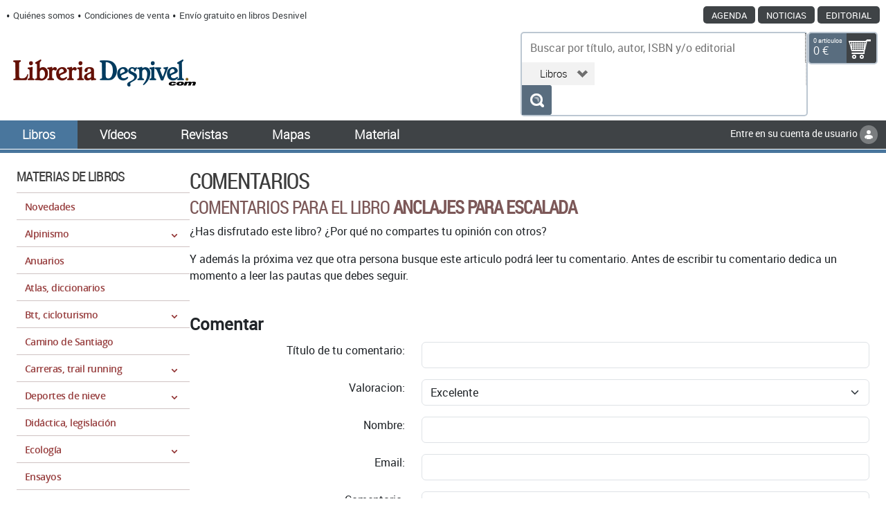

--- FILE ---
content_type: text/html; charset=utf-8
request_url: https://www.libreriadesnivel.com/libros/comentar/9788494996474/
body_size: 10691
content:




<!DOCTYPE html>



<html lang="es" xml:lang="es" xmlns="http://www.w3.org/1999/xhtml">

<head>
    <title>Librería Desnivel - Comentario para el libro Anclajes para escalada</title>

    <meta http-equiv="Content-Type" content="text/html; charset=UTF-8">
    <meta name="robots" content="index,follow">
    <meta content="width=device-width, initial-scale=1, maximum-scale=1" name="viewport">
    
<meta name="description" content="">
<meta name="keywords" content="">


    <link rel="icon" href="/favicon.ico">
    <link rel="shortcut icon" href="/favicon.ico">
    <link rel="stylesheet" type="text/css" href="/static/bootstrap-5.3.0-alpha1-dist/css/bootstrap.css" media="screen">
    <link rel="stylesheet" type="text/css" href="/static/css/main.css?id=124" media="screen">
    <link rel="stylesheet" type="text/css" href="/static/css/carro20.css" media="screen">

    
<link rel="stylesheet" type="text/css" href="/static/css/desnivel_comentarios.css" media="screen">
<script src="https://www.google.com/recaptcha/api.js"></script>


    <script type="text/javascript" src="/static/js/jquery.js"></script>
    <script type="text/javascript" src="/static/bootstrap-5.3.0-alpha1-dist/js/bootstrap.bundle.js"></script>
    <script type="text/javascript" src="/static/js/carro20.js"></script>
    <script type="text/javascript" src="/static/js/desnivel_new.js"></script>
    
    
    
    <!-- Google tag (gtag.js) -->
    <script async src="https://www.googletagmanager.com/gtag/js?id=G-FL9RNGT7VF"></script>
    <script> window.dataLayer = window.dataLayer || []; function gtag(){dataLayer.push(arguments);} gtag('js', new Date()); gtag('config', 'G-FL9RNGT7VF');
    </script>
</head>

<body>

<header>
    <div class="pre_header mobile">
         
    <div class="get_user">
        
            <a class="txt_small" href="/cart/zonaclientes/">Entre en su cuenta de usuario
            <img class="icono" src="/static/img/iconos/ico_user.png">
            </a>
        
    </div>

    </div>
    <div class="caja">
        <div class="pre_header web">
            <ul class="first">
            <li><a href="/quienessomos/">Quiénes somos</a></li>
            <li><a href="/condiciones-de-venta/">Condiciones de venta</a></li>
            <li><a href="/condiciones-de-venta/#w">Envío gratuito en libros Desnivel</a></li>
            </ul>

            <ul class="second">
            <li><a href="/agenda/">Agenda</a></li>
            <li><a href="/noticias/">Noticias</a></li>
            <li><a href="http://www.edicionesdesnivel.com/" target="_blank">Editorial</a></li>
            </ul>
        </div>
        <div class="header">
            <a href="/">
            <img class="logo img img-fluid" src="/static/img/logohead.png" title="Librería Desnivel" alt ="Librería Desnivel">
            </a>
            <div class="tools">
                



    <div class="mobile">
        <a data-bs-toggle="collapse" href="#busqueda_rapida" role="button" aria-expanded="false" aria-controls="busqueda_rapida"><img class="icono" style="width: 21px" src="/static/img/iconos/ico_lupa.png"></a>
    </div>
    <div class="web">
        <form action="/busquedarapida/" id="buscar" method="get">
        <fieldset>
            <div class="field">
                <label for="id_texto">Texto: </label>
                <input type="text" name="texto" required placeholder="Buscar por título, autor, ISBN y/o editorial" id="id_texto" maxlength="180" />
            </div>
            <div class="field selectField">
                <label for="id_campo">Campo: </label>
                <select name="campo" id="id_campo">
  <option value="libros">Libros</option>

  <option value="videos">Vídeos</option>

  <option value="material">Material</option>

  <option value="mapas">Mapas</option>

</select>
            </div>
            <input type = "hidden" name="action" value="buscar">
            <button type="submit" name="entrar" value="entrar" class="submitButton buscar" title="buscar"><span>buscar</span></button>
        </fieldset>
        </form>
    </div>

    <div class="collapse" id="busqueda_rapida">
        <form action="/busquedarapida/" id="buscar" method="get">
        <fieldset>
            <div class="field">
                <label for="id_texto">Texto: </label>
                <input type="text" name="texto" required placeholder="Buscar por título, autor, ISBN y/o editorial" id="id_texto" maxlength="180" />
            </div>
            <div class="field selectField">
                <label for="id_campo">Campo: </label>
                <select name="campo" id="id_campo">
  <option value="libros">Libros</option>

  <option value="videos">Vídeos</option>

  <option value="material">Material</option>

  <option value="mapas">Mapas</option>

</select>
            </div>
            <input type = "hidden" name="action" value="buscar">
            <button type="submit" name="entrar" value="entrar" class="submitButton buscar" title="buscar"><span>buscar</span></button>
        </fieldset>
        </form>
    </div>
            

                



<script>
    $(document).ready(function () {

        /* Actualiza el carro */
        $('.UpdateCart').on('submit change', function (event) {
            event.preventDefault();
            var destino = $(this).attr('destino');
            var url = "/cart/" + destino + "/";
            // AJAX request

            $.ajax({
                url: url,
                type: 'post',
                data: $(this).serialize(),
                success: function (response) {
                    if (destino == "update_cart_ajax") {
                        $('#modal>.modal-dialog>.modal-content').html(response);
                        $('#modal').modal('show');
                    }
                    if (destino == "get_cart_ajax") {
                        $("#cart_header").html(response);
                        $("#overlay").style.display = "block";
                        $("#cart_content").style.width = "350px";
                    }
                    if (destino == "update_resumen_carro") {
                        $("#carro-resumen").replaceWith(response);
                    }
                },
                error: function (XMLHttpRequest, textStatus, errorThrown) {
                    alert("Status: " + textStatus); alert("Error: " + errorThrown);
                }
            });
        });
    });
    /* Actualiza el carro */
</script>


<div id="cart_header">
    <div class="mobile">
        <a href="#" class="ico_carro" onclick="mostrar_filtros()">
            <div class="position-relative">
                <div class="bag">0</div>
            <img class="icono" src="/static/img/iconos/ico_carro.png">
            </div>
        </a>
    </div>
    <div class="web">
        <div id="suCompra">
            <div class="titCompra">
                <span>0 artículos</span><br/> 0  €
            </div>
            <div class="ico_carro" onclick="mostrar_filtros()">
                <a href="/cart/get_cart_ajax/" title="ver compra"></a>
            </div>
        </div>
    </div>

    <div id="overlay" onclick="ocultar_filtros()"></div>

    <div id="cart_content">
        <ul class="cart__list p-3">


            <a class="close" href="#" onclick="ocultar_filtros()">
                <img class="float-end" src="/static/img/iconos/ic_close_red.svg" alt="">
                <h2>Tu pedido</h2> 
            </a>


            
            <h3 class="empty-cart">Su carro de la compra está vacío</h3>
            

        </ul>
    </div>
</div>
       

                <div class="mobile">
                    <a class="boton_menu">
                        <img class="icono" src="/static/img/iconos/ico_menu.png">
                    </a>
                </div>
            </div>
        </div>
    </div>
    <div id="menu" class="menu">
        <div class="caja">
            






<nav class="menu_principal">
    <ul>
    <li class="current">
        <a href="https://www.libreriadesnivel.com/libros/"><strong>Libros</strong></a>
        <a class="mobile" data-bs-toggle="collapse" href="#submenulibros" role="button" aria-expanded="false" aria-controls="submenulibros"><img src="/static/img/iconos/ic_chevron-down-white.svg"></a>
        <div class="mobile collapse w-100" id="submenulibros" aria-expanded="false" aria-controls="submenulibros">
        

<nav class="menu_materias">
    
    
    <ul>
    <li>
        <div class="materia">
            <a href="/libros/novedades/">Novedades</a>
        </div>
    </li>
    
    <li>
        <div class="materia">
            <a href="/libros/alpinismo/001/M/"><strong>Alpinismo</strong></a>
            
        </div>

        


    </li>
    
    <li>
        <div class="materia">
            <a href="/libros/anuarios/028/M/"><strong>Anuarios</strong></a>
            
        </div>

        


    </li>
    
    <li>
        <div class="materia">
            <a href="/libros/atlas-diccionarios/031/M/"><strong>Atlas, diccionarios</strong></a>
            
        </div>

        


    </li>
    
    <li>
        <div class="materia">
            <a href="/libros/btt-cicloturismo/002/M/"><strong>Btt, cicloturismo</strong></a>
            
        </div>

        


    </li>
    
    <li>
        <div class="materia">
            <a href="/libros/camino-de-santiago/044/M/"><strong>Camino de Santiago</strong></a>
            
        </div>

        


    </li>
    
    <li>
        <div class="materia">
            <a href="/libros/carreras-trail-running/046/M/"><strong>Carreras, trail running</strong></a>
            
        </div>

        


    </li>
    
    <li>
        <div class="materia">
            <a href="/libros/deportes-de-nieve/005/M/"><strong>Deportes de nieve</strong></a>
            
        </div>

        


    </li>
    
    <li>
        <div class="materia">
            <a href="/libros/didactica-legislacion/041/M/"><strong>Didáctica, legislación</strong></a>
            
        </div>

        


    </li>
    
    <li>
        <div class="materia">
            <a href="/libros/ecologia/023/M/"><strong>Ecología</strong></a>
            
        </div>

        


    </li>
    
    <li>
        <div class="materia">
            <a href="/libros/ensayos/Ensayos/M/"><strong>Ensayos</strong></a>
            
        </div>

        


    </li>
    
    <li>
        <div class="materia">
            <a href="/libros/entrenamiento/034/M/"><strong>Entrenamiento</strong></a>
            
        </div>

        


    </li>
    
    <li>
        <div class="materia">
            <a href="/libros/escalada/004/M/"><strong>Escalada</strong></a>
            
        </div>

        


    </li>
    
    <li>
        <div class="materia">
            <a href="/libros/espacios-naturales-espana/024/M/"><strong>Espacios Naturales España</strong></a>
            
        </div>

        


    </li>
    
    <li>
        <div class="materia">
            <a href="/libros/espeleologia-barrancos/008/M/"><strong>Espeleología, barrancos</strong></a>
            
        </div>

        


    </li>
    
    <li>
        <div class="materia">
            <a href="/libros/excursionismo/006/M/"><strong>Excursionismo</strong></a>
            
        </div>

        


    </li>
    
    <li>
        <div class="materia">
            <a href="/libros/fauna/0212/M/"><strong>Fauna</strong></a>
            
        </div>

        


    </li>
    
    <li>
        <div class="materia">
            <a href="/libros/flora/0211/M/"><strong>Flora</strong></a>
            
        </div>

        


    </li>
    
    <li>
        <div class="materia">
            <a href="/libros/flora-y-fauna/021/M/"><strong>Flora y fauna</strong></a>
            
        </div>

        


    </li>
    
    <li>
        <div class="materia">
            <a href="/libros/fotografia/020/M/"><strong>Fotografía</strong></a>
            
        </div>

        


    </li>
    
    <li>
        <div class="materia">
            <a href="/libros/geologia/023001/M/"><strong>Geología</strong></a>
            
        </div>

        


    </li>
    
    <li>
        <div class="materia">
            <a href="/libros/gran-formato/027/M/"><strong>Gran formato</strong></a>
            
        </div>

        


    </li>
    
    <li>
        <div class="materia">
            <a href="/libros/guias-de-viaje/013/M/"><strong>Guías de viaje</strong></a>
            
        </div>

        


    </li>
    
    <li>
        <div class="materia">
            <a href="/libros/infantiles-y-juveniles/045/M/"><strong>Infantiles y juveniles</strong></a>
            
        </div>

        


    </li>
    
    <li>
        <div class="materia">
            <a href="/libros/literatura-de-montana/026/M/"><strong>Literatura de Montaña</strong></a>
            
        </div>

        


    </li>
    
    <li>
        <div class="materia">
            <a href="/libros/literatura-de-naturaleza/0213/M/"><strong>Literatura de naturaleza</strong></a>
            
        </div>

        


    </li>
    
    <li>
        <div class="materia">
            <a href="/libros/literatura-varios/042/M/"><strong>Literatura varios</strong></a>
            
        </div>

        


    </li>
    
    <li>
        <div class="materia">
            <a href="/libros/literatura-viajes/043/M/"><strong>Literatura Viajes</strong></a>
            
        </div>

        


    </li>
    
    <li>
        <div class="materia">
            <a href="/libros/madrid/003/M/"><strong>Madrid</strong></a>
            
        </div>

        


    </li>
    
    <li>
        <div class="materia">
            <a href="/libros/nautica-y-deportes-acuaticos/009/M/"><strong>Náutica y deportes acuáticos</strong></a>
            
        </div>

        


    </li>
    
    <li>
        <div class="materia">
            <a href="/libros/novela-grafica/Novela gráfica/M/"><strong>Novela gráfica</strong></a>
            
        </div>

        


    </li>
    
    <li>
        <div class="materia">
            <a href="/libros/orientacion-meteorologia-astronomia/018/M/"><strong>Orientación, meteorología, astronomía</strong></a>
            
        </div>

        


    </li>
    
    <li>
        <div class="materia">
            <a href="/libros/otros-deportes/012/M/"><strong>Otros deportes</strong></a>
            
        </div>

        


    </li>
    
    <li>
        <div class="materia">
            <a href="/libros/paques-nacionales/010/M/"><strong>Paques Nacionales</strong></a>
            
        </div>

        


    </li>
    
    <li>
        <div class="materia">
            <a href="/libros/refugios-alojamientos/025/M/"><strong>Refugios, alojamientos</strong></a>
            
        </div>

        


    </li>
    
    <li>
        <div class="materia">
            <a href="/libros/rescate-nudos-supervivencia/017/M/"><strong>Rescate, nudos, supervivencia</strong></a>
            
        </div>

        


    </li>
    
    <li>
        <div class="materia">
            <a href="/libros/revistas/Revistas/M/"><strong>Revistas</strong></a>
            
        </div>

        


    </li>
    
    <li>
        <div class="materia">
            <a href="/libros/salud-medicina-y-alimentacion/016/M/"><strong>Salud, medicina y alimentación</strong></a>
            
        </div>

        


    </li>
    
    <li>
        <div class="materia">
            <a href="/libros/trekking/007/M/"><strong>Trekking</strong></a>
            
        </div>

        


    </li>
    
    </ul>

</nav>
    
    
        </div>
    </li><li class="">
        <a href="https://www.libreriadesnivel.com/videos/"><strong>Vídeos</strong></a>
        <a class="mobile" data-bs-toggle="collapse" href="#submenuvideos" role="button" aria-expanded="false" aria-controls="submenuvideos"><img src="/static/img/iconos/ic_chevron-down-white.svg"></a>
        <div class="mobile collapse w-100" id="submenuvideos" aria-expanded="false" aria-controls="submenuvideos">
        

<nav class="menu_materias">

    
    <ul>

    
    <li>
        <div class="materia">
            <a href="/videos/materias/al-filo-de-lo-imposible/10/"><strong>Al filo de lo imposible</strong></a>
            

        </div>

        


    </li>
    
    <li>
        <div class="materia">
            <a href="/videos/materias/alpinismo/2/"><strong>Alpinismo</strong></a>
            

        </div>

        


    </li>
    
    <li>
        <div class="materia">
            <a href="/videos/materias/bulder/8/"><strong>Búlder</strong></a>
            

        </div>

        


    </li>
    
    <li>
        <div class="materia">
            <a href="/videos/materias/deportes-acuaticos/12/"><strong>Deportes acuáticos</strong></a>
            

        </div>

        


    </li>
    
    <li>
        <div class="materia">
            <a href="/videos/materias/deportes-aereos/5/"><strong>Deportes aéreos</strong></a>
            

        </div>

        


    </li>
    
    <li>
        <div class="materia">
            <a href="/videos/materias/escalada/1/"><strong>Escalada</strong></a>
            

        </div>

        


    </li>
    
    <li>
        <div class="materia">
            <a href="/videos/materias/espeleo-canones/4/"><strong>Espeleo-cañones</strong></a>
            

        </div>

        


    </li>
    
    <li>
        <div class="materia">
            <a href="/videos/materias/esqui/3/"><strong>Esquí</strong></a>
            

        </div>

        


    </li>
    
    <li>
        <div class="materia">
            <a href="/videos/materias/mundo-polar/11/"><strong>Mundo Polar</strong></a>
            

        </div>

        


    </li>
    
    <li>
        <div class="materia">
            <a href="/videos/materias/parques-naturales/7/"><strong>Parques Naturales</strong></a>
            

        </div>

        


    </li>
    
    <li>
        <div class="materia">
            <a href="/videos/materias/series-tv/9/"><strong>Series TV</strong></a>
            

        </div>

        


    </li>
    
    <li>
        <div class="materia">
            <a href="/videos/materias/varios/6/"><strong>Varios</strong></a>
            

        </div>

        


    </li>
    
    
    </ul>

</nav>
    
    
        </div>
    </li><li class="">
        <a href="https://www.libreriadesnivel.com/revistas/"><strong>Revistas</strong></a>
        <a class="mobile" data-bs-toggle="collapse" href="#submenurevistas" role="button" aria-expanded="false" aria-controls="submenurevistas"><img src="/static/img/iconos/ic_chevron-down-white.svg"></a>
        <div class="mobile collapse w-100" id="submenurevistas" aria-expanded="false" aria-controls="submenuvideos">
        

<nav class="menu_materias">
    
    
    <ul>

    
    <li>
        <div class="materia">
            <a href="/revistas/5w/"><strong>5W</strong></a>
            

        </div>

        



    </li>
    
    <li>
        <div class="materia">
            <a href="/revistas/alpinist/"><strong>Alpinist</strong></a>
            

        </div>

        



    </li>
    
    <li>
        <div class="materia">
            <a href="/revistas/altair/"><strong>Altaïr</strong></a>
            

        </div>

        



    </li>
    
    <li>
        <div class="materia">
            <a href="/revistas/caminar/"><strong>Caminar</strong></a>
            

        </div>

        



    </li>
    
    <li>
        <div class="materia">
            <a href="/revistas/cesta-y-setas/"><strong>Cesta y setas</strong></a>
            

        </div>

        



    </li>
    
    <li>
        <div class="materia">
            <a href="/revistas/conocer-navarra/"><strong>Conocer Navarra</strong></a>
            

        </div>

        



    </li>
    
    <li>
        <div class="materia">
            <a href="/revistas/desnivel/"><strong>Desnivel</strong></a>
            

        </div>

        



    </li>
    
    <li>
        <div class="materia">
            <a href="/revistas/desperta-ferro/"><strong>Desperta Ferro</strong></a>
            

        </div>

        



    </li>
    
    <li>
        <div class="materia">
            <a href="/revistas/ecologista/"><strong>Ecologista</strong></a>
            

        </div>

        



    </li>
    
    <li>
        <div class="materia">
            <a href="/revistas/el-mundo-de-los-pirineos/"><strong>El mundo de los Pirineos</strong></a>
            

        </div>

        



    </li>
    
    <li>
        <div class="materia">
            <a href="/revistas/escalar/"><strong>Escalar</strong></a>
            

        </div>

        



    </li>
    
    <li>
        <div class="materia">
            <a href="/revistas/especiales-desnivel/"><strong>Especiales Desnivel</strong></a>
            

        </div>

        



    </li>
    
    <li>
        <div class="materia">
            <a href="/revistas/euskal-herria/"><strong>Euskal Herria</strong></a>
            

        </div>

        



    </li>
    
    <li>
        <div class="materia">
            <a href="/revistas/grandes-espacios/"><strong>Grandes Espacios</strong></a>
            

        </div>

        



    </li>
    
    <li>
        <div class="materia">
            <a href="/revistas/high-mountain/"><strong>High Mountain</strong></a>
            

        </div>

        



    </li>
    
    <li>
        <div class="materia">
            <a href="/revistas/in-palma/"><strong>In palma</strong></a>
            

        </div>

        



    </li>
    
    <li>
        <div class="materia">
            <a href="/revistas/la-magia-de-aragon/"><strong>La magia de Aragón</strong></a>
            

        </div>

        



    </li>
    
    <li>
        <div class="materia">
            <a href="/revistas/la-magia-de-huesca/"><strong>La magia de Huesca</strong></a>
            

        </div>

        



    </li>
    
    <li>
        <div class="materia">
            <a href="/revistas/outdoor/"><strong>Outdoor</strong></a>
            

        </div>

        



    </li>
    
    <li>
        <div class="materia">
            <a href="/revistas/outside/"><strong>Outside</strong></a>
            

        </div>

        



    </li>
    
    <li>
        <div class="materia">
            <a href="/revistas/penalara/"><strong>Peñalara</strong></a>
            

        </div>

        



    </li>
    
    <li>
        <div class="materia">
            <a href="/revistas/pyrenaica/"><strong>Pyrenaica</strong></a>
            

        </div>

        



    </li>
    
    <li>
        <div class="materia">
            <a href="/revistas/roadbook-lalbum/"><strong>Roadbook l&#39;Album</strong></a>
            

        </div>

        



    </li>
    
    <li>
        <div class="materia">
            <a href="/revistas/subterranea/"><strong>Subterranea</strong></a>
            

        </div>

        



    </li>
    
    <li>
        <div class="materia">
            <a href="/revistas/up-european-climbing-report/"><strong>UP European Climbing Report</strong></a>
            

        </div>

        



    </li>
    
    <li>
        <div class="materia">
            <a href="/revistas/vertex/"><strong>Vertex</strong></a>
            

        </div>

        



    </li>
    
    
    </ul>

</nav>
    
    
        </div>
    </li><li class="">
        <a href="https://www.libreriadesnivel.com/mapas/"><strong>Mapas</strong></a>
        <a class="mobile" data-bs-toggle="collapse" href="#submenumapas" role="button" aria-expanded="false" aria-controls="submenumapas"><img src="/static/img/iconos/ic_chevron-down-white.svg"></a>
        <div class="mobile collapse w-100" id="submenumapas" aria-expanded="false" aria-controls="submenumapas">
        

<nav class="menu_materias">

    
    <ul>
        <li><a href="/mapas/novedades/">Novedades</a></li>
        <li><a href="/mapas/colecciones/">Colecciones</a></li>
        <li><a href="/mapas/ayuda/">¿Cómo comprar un mapa?</a></li>
    
    <li>
        <div class="materia">
            <a href="/mapas/materias/mapas-de-espana/21/"><strong>Mapas de España</strong></a>
            
        </div>

        


    </li>
    
    <li>
        <div class="materia">
            <a href="/mapas/materias/mapas-del-mundo/22/"><strong>Mapas del mundo</strong></a>
            
        </div>

        


    </li>
    
    
    </ul>

</nav>
    
    
        </div>
    </li><li class="">
        <a href="https://www.libreriadesnivel.com/material/"><strong>Material</strong></a>
        <a class="mobile" data-bs-toggle="collapse" href="#submenumaterial" role="button" aria-expanded="false" aria-controls="submenumaterial"><img src="/static/img/iconos/ic_chevron-down-white.svg"></a>
        <div class="mobile collapse w-100" id="submenumaterial" aria-expanded="false" aria-controls="submenumaterial">
        

<nav class="menu_materias">

    
    <ul>

    
    <li>
        <div class="materia">
            <a href="/material/materias/accesorios-de-viaje/1/"><strong>Accesorios de viaje</strong></a>
            

        </div>
        


    </li>
    
    <li>
        <div class="materia">
            <a href="/material/materias/agendas/6661/"><strong>Agendas</strong></a>
            

        </div>
        


    </li>
    
    <li>
        <div class="materia">
            <a href="/material/materias/calcetines/20007/"><strong>Calcetines</strong></a>
            

        </div>
        


    </li>
    
    <li>
        <div class="materia">
            <a href="/material/materias/calendarios/11111/"><strong>Calendarios</strong></a>
            

        </div>
        


    </li>
    
    <li>
        <div class="materia">
            <a href="/material/materias/camisetas/220/"><strong>Camisetas</strong></a>
            

        </div>
        


    </li>
    
    <li>
        <div class="materia">
            <a href="/material/materias/cartas-y-oraculos/513/"><strong>Cartas y Oráculos</strong></a>
            

        </div>
        


    </li>
    
    <li>
        <div class="materia">
            <a href="/material/materias/complementos/9/"><strong>Complementos</strong></a>
            

        </div>
        


    </li>
    
    <li>
        <div class="materia">
            <a href="/material/materias/cuadernos/11/"><strong>Cuadernos</strong></a>
            

        </div>
        


    </li>
    
    <li>
        <div class="materia">
            <a href="/material/materias/infantil/4/"><strong>Infantil</strong></a>
            

        </div>
        


    </li>
    
    <li>
        <div class="materia">
            <a href="/material/materias/joyeria-de-montana/5/"><strong>Joyería de Montaña</strong></a>
            

        </div>
        


    </li>
    
    <li>
        <div class="materia">
            <a href="/material/materias/juegos/3/"><strong>Juegos</strong></a>
            

        </div>
        


    </li>
    
    <li>
        <div class="materia">
            <a href="/material/materias/laminas/74/"><strong>Láminas</strong></a>
            

        </div>
        


    </li>
    
    <li>
        <div class="materia">
            <a href="/material/materias/orientacion/2/"><strong>Orientación</strong></a>
            

        </div>
        


    </li>
    
    <li>
        <div class="materia">
            <a href="/material/materias/pegatinas-e-imanes/33333/"><strong>Pegatinas e Imanes</strong></a>
            

        </div>
        


    </li>
    
    <li>
        <div class="materia">
            <a href="/material/materias/pies-de-gato/22/"><strong>Pies de gato</strong></a>
            

        </div>
        


    </li>
    
    <li>
        <div class="materia">
            <a href="/material/materias/rodilleras-escalada/20008/"><strong>Rodilleras escalada</strong></a>
            

        </div>
        


    </li>
    
    
    </ul>

</nav>
    
    
    </li><li class="mobile ">
        <a class="w-100" href="https://www.libreriadesnivel.com/agenda/"><strong>Agenda</strong></a></li><li class="mobile"><a class="w-100" href="https://www.edicionesdesnivel.com/"><strong>Editorial</strong></a></li><li class="mobile "><a class="w-100" href="https://www.libreriadesnivel.com/noticias/"><strong>Noticias</strong></a></li>
    </ul>
    <div class="ms-auto web">
        
    <div class="get_user">
        
            <a class="txt_small" href="/cart/zonaclientes/">Entre en su cuenta de usuario
            <img class="icono" src="/static/img/iconos/ico_user.png">
            </a>
        
    </div>

    </div>
</nav>

        </div>
    </div>
</header>




<main>
    
    
    <div class="caja d-flex gap-4 mt-0">
        <section class="izquierda d-none d-lg-block">
        
        
        

<nav class="menu_materias">
    
    
    <h2 class="title">Materias de libros</h2>  
    
    <ul>
    <li>
        <div class="materia">
            <a href="/libros/novedades/">Novedades</a>
        </div>
    </li>
    
    <li>
        <div class="materia">
            <a href="/libros/alpinismo/001/M/"><strong>Alpinismo</strong></a>
            
                
                    <a class="chevron" data-bs-toggle="collapse" href="#materia_001">
                    </a>
                
            
        </div>

        
            
            <div class="collapse" id="materia_001">
                <ul>
                
                <li><a href="/libros/alpinismo/guias-africa/001007/M/">Guías África</a></li>
                
                <li><a href="/libros/alpinismo/guias-america-y-artico/001006/M/">Guías América y Ártico</a></li>
                
                <li><a href="/libros/alpinismo/guias-asia-y-oceania/001004/M/">Guías Asia y Oceanía</a></li>
                
                <li><a href="/libros/alpinismo/guias-del-mundo/001009/M/">Guías del Mundo</a></li>
                
                <li><a href="/libros/alpinismo/guias-espana/001002/M/">Guías España</a></li>
                
                <li><a href="/libros/alpinismo/guias-europa/001003/M/">Guías Europa</a></li>
                
                <li><a href="/libros/alpinismo/manuales/001001/M/">Manuales</a></li>
                
                </ul>
            </div>
            
        


    </li>
    
    <li>
        <div class="materia">
            <a href="/libros/anuarios/028/M/"><strong>Anuarios</strong></a>
            
                
            
        </div>

        
            
        


    </li>
    
    <li>
        <div class="materia">
            <a href="/libros/atlas-diccionarios/031/M/"><strong>Atlas, diccionarios</strong></a>
            
                
            
        </div>

        
            
        


    </li>
    
    <li>
        <div class="materia">
            <a href="/libros/btt-cicloturismo/002/M/"><strong>Btt, cicloturismo</strong></a>
            
                
                    <a class="chevron" data-bs-toggle="collapse" href="#materia_002">
                    </a>
                
            
        </div>

        
            
            <div class="collapse" id="materia_002">
                <ul>
                
                <li><a href="/libros/btt-cicloturismo/guias-espana/002002/M/">Guías España</a></li>
                
                <li><a href="/libros/btt-cicloturismo/guias-resto-del-mundo/002003/M/">Guías Resto del Mundo</a></li>
                
                <li><a href="/libros/btt-cicloturismo/literatura-btt/002004/M/">Literatura Btt</a></li>
                
                <li><a href="/libros/btt-cicloturismo/manuales/002001/M/">Manuales</a></li>
                
                </ul>
            </div>
            
        


    </li>
    
    <li>
        <div class="materia">
            <a href="/libros/camino-de-santiago/044/M/"><strong>Camino de Santiago</strong></a>
            
                
            
        </div>

        
            
        


    </li>
    
    <li>
        <div class="materia">
            <a href="/libros/carreras-trail-running/046/M/"><strong>Carreras, trail running</strong></a>
            
                
                    <a class="chevron" data-bs-toggle="collapse" href="#materia_046">
                    </a>
                
            
        </div>

        
            
            <div class="collapse" id="materia_046">
                <ul>
                
                <li><a href="/libros/carreras-trail-running/guias-y-manuales/046001/M/">Guías y manuales</a></li>
                
                <li><a href="/libros/carreras-trail-running/literatura-trail-running/046002/M/">Literatura Trail running</a></li>
                
                </ul>
            </div>
            
        


    </li>
    
    <li>
        <div class="materia">
            <a href="/libros/deportes-de-nieve/005/M/"><strong>Deportes de nieve</strong></a>
            
                
                    <a class="chevron" data-bs-toggle="collapse" href="#materia_005">
                    </a>
                
            
        </div>

        
            
            <div class="collapse" id="materia_005">
                <ul>
                
                <li><a href="/libros/deportes-de-nieve/guias/005002/M/">Guías</a></li>
                
                <li><a href="/libros/deportes-de-nieve/manuales/005001/M/">Manuales</a></li>
                
                </ul>
            </div>
            
        


    </li>
    
    <li>
        <div class="materia">
            <a href="/libros/didactica-legislacion/041/M/"><strong>Didáctica, legislación</strong></a>
            
                
            
        </div>

        
            
        


    </li>
    
    <li>
        <div class="materia">
            <a href="/libros/ecologia/023/M/"><strong>Ecología</strong></a>
            
                
                    <a class="chevron" data-bs-toggle="collapse" href="#materia_023">
                    </a>
                
            
        </div>

        
            
            <div class="collapse" id="materia_023">
                <ul>
                
                <li><a href="/libros/ecologia/hidrologia/023002/M/">Hidrología</a></li>
                
                </ul>
            </div>
            
        


    </li>
    
    <li>
        <div class="materia">
            <a href="/libros/ensayos/Ensayos/M/"><strong>Ensayos</strong></a>
            
                
            
        </div>

        
            
        


    </li>
    
    <li>
        <div class="materia">
            <a href="/libros/entrenamiento/034/M/"><strong>Entrenamiento</strong></a>
            
                
            
        </div>

        
            
        


    </li>
    
    <li>
        <div class="materia">
            <a href="/libros/escalada/004/M/"><strong>Escalada</strong></a>
            
                
                    <a class="chevron" data-bs-toggle="collapse" href="#materia_004">
                    </a>
                
            
        </div>

        
            
            <div class="collapse" id="materia_004">
                <ul>
                
                <li><a href="/libros/escalada/bulder/004011/M/">Búlder</a></li>
                
                <li><a href="/libros/escalada/ferratas/004013/M/">Ferratas</a></li>
                
                <li><a href="/libros/escalada/guias-africa/004009/M/">Guías África</a></li>
                
                <li><a href="/libros/escalada/guias-america/004005/M/">Guías América</a></li>
                
                <li><a href="/libros/escalada/guias-asia-y-oceania/004004/M/">Guías Asia y Oceanía</a></li>
                
                <li><a href="/libros/escalada/guias-espana/004002/M/">Guías España</a></li>
                
                <li><a href="/libros/escalada/guias-europa/004003/M/">Guías Europa</a></li>
                
                <li><a href="/libros/escalada/hielo-y-nieve/004012/M/">Hielo y nieve</a></li>
                
                <li><a href="/libros/escalada/manuales/004001/M/">Manuales</a></li>
                
                </ul>
            </div>
            
        


    </li>
    
    <li>
        <div class="materia">
            <a href="/libros/espacios-naturales-espana/024/M/"><strong>Espacios Naturales España</strong></a>
            
                
            
        </div>

        
            
        


    </li>
    
    <li>
        <div class="materia">
            <a href="/libros/espeleologia-barrancos/008/M/"><strong>Espeleología, barrancos</strong></a>
            
                
                    <a class="chevron" data-bs-toggle="collapse" href="#materia_008">
                    </a>
                
            
        </div>

        
            
            <div class="collapse" id="materia_008">
                <ul>
                
                <li><a href="/libros/espeleologia-barrancos/guias/008002/M/">Guías</a></li>
                
                <li><a href="/libros/espeleologia-barrancos/manuales/008001/M/">Manuales</a></li>
                
                </ul>
            </div>
            
        


    </li>
    
    <li>
        <div class="materia">
            <a href="/libros/excursionismo/006/M/"><strong>Excursionismo</strong></a>
            
                
                    <a class="chevron" data-bs-toggle="collapse" href="#materia_006">
                    </a>
                
            
        </div>

        
            
            <div class="collapse" id="materia_006">
                <ul>
                
                <li><a href="/libros/excursionismo/andalucia/006006/M/">Andalucía</a></li>
                
                <li><a href="/libros/excursionismo/aragon/006003/M/">Aragón</a></li>
                
                <li><a href="/libros/excursionismo/baleares-y-canarias/006007/M/">Baleares y Canarias</a></li>
                
                <li><a href="/libros/excursionismo/castilla-la-mancha/006012/M/">Castilla la Mancha</a></li>
                
                <li><a href="/libros/excursionismo/castilla-y-leon/006004/M/">Castilla y León</a></li>
                
                <li><a href="/libros/excursionismo/cataluna/006014/M/">Cataluña</a></li>
                
                <li><a href="/libros/excursionismo/comunidad-valenciana-y-murcia/006013/M/">Comunidad Valenciana y Murcia</a></li>
                
                <li><a href="/libros/excursionismo/espana/0060/M/">España</a></li>
                
                <li><a href="/libros/excursionismo/extremadura/006010/M/">Extremadura</a></li>
                
                <li><a href="/libros/excursionismo/galicia-asturias-y-cantabria/006002/M/">Galicia, Asturias y Cantabria</a></li>
                
                <li><a href="/libros/excursionismo/la-rioja/006011/M/">La Rioja</a></li>
                
                <li><a href="/libros/excursionismo/madrid/006005/M/">Madrid</a></li>
                
                <li><a href="/libros/excursionismo/manuales/006001/M/">Manuales</a></li>
                
                <li><a href="/libros/excursionismo/navarra-y-pais-vasco/006008/M/">Navarra y País Vasco</a></li>
                
                <li><a href="/libros/excursionismo/picos-de-europa/006016/M/">Picos de Europa</a></li>
                
                <li><a href="/libros/excursionismo/pirineos/006015/M/">Pirineos</a></li>
                
                </ul>
            </div>
            
        


    </li>
    
    <li>
        <div class="materia">
            <a href="/libros/fauna/0212/M/"><strong>Fauna</strong></a>
            
                
                    <a class="chevron" data-bs-toggle="collapse" href="#materia_0212">
                    </a>
                
            
        </div>

        
            
            <div class="collapse" id="materia_0212">
                <ul>
                
                <li><a href="/libros/fauna/animales-marinos/02122/M/">Animales marinos</a></li>
                
                <li><a href="/libros/fauna/aves/02121/M/">Aves</a></li>
                
                <li><a href="/libros/fauna/insectos/02123/M/">Insectos</a></li>
                
                <li><a href="/libros/fauna/mamiferos/02124/M/">Mamíferos</a></li>
                
                <li><a href="/libros/fauna/reptiles-y-anfibios/02125/M/">Reptiles y anfibios</a></li>
                
                </ul>
            </div>
            
        


    </li>
    
    <li>
        <div class="materia">
            <a href="/libros/flora/0211/M/"><strong>Flora</strong></a>
            
                
                    <a class="chevron" data-bs-toggle="collapse" href="#materia_0211">
                    </a>
                
            
        </div>

        
            
            <div class="collapse" id="materia_0211">
                <ul>
                
                <li><a href="/libros/flora/arboles-y-arbustos/02112/M/">Árboles y arbustos</a></li>
                
                <li><a href="/libros/flora/flores/02113/M/">Flores</a></li>
                
                <li><a href="/libros/flora/herbologia-y-huertos/022/M/">Herbología y huertos</a></li>
                
                <li><a href="/libros/flora/plantas/02114/M/">Plantas</a></li>
                
                <li><a href="/libros/flora/setas-y-hongos/02111/M/">Setas y hongos</a></li>
                
                </ul>
            </div>
            
        


    </li>
    
    <li>
        <div class="materia">
            <a href="/libros/flora-y-fauna/021/M/"><strong>Flora y fauna</strong></a>
            
                
                    <a class="chevron" data-bs-toggle="collapse" href="#materia_021">
                    </a>
                
            
        </div>

        
            
            <div class="collapse" id="materia_021">
                <ul>
                
                <li><a href="/libros/flora-y-fauna/naturaleza-en-el-arte/0214/M/">Naturaleza en el arte</a></li>
                
                </ul>
            </div>
            
        


    </li>
    
    <li>
        <div class="materia">
            <a href="/libros/fotografia/020/M/"><strong>Fotografía</strong></a>
            
                
            
        </div>

        
            
        


    </li>
    
    <li>
        <div class="materia">
            <a href="/libros/geologia/023001/M/"><strong>Geología</strong></a>
            
                
                    <a class="chevron" data-bs-toggle="collapse" href="#materia_023001">
                    </a>
                
            
        </div>

        
            
            <div class="collapse" id="materia_023001">
                <ul>
                
                <li><a href="/libros/geologia/etnograficos-y-ensayos-2/042004/M/">Etnográficos y ensayos 2</a></li>
                
                </ul>
            </div>
            
        


    </li>
    
    <li>
        <div class="materia">
            <a href="/libros/gran-formato/027/M/"><strong>Gran formato</strong></a>
            
                
                    <a class="chevron" data-bs-toggle="collapse" href="#materia_027">
                    </a>
                
            
        </div>

        
            
            <div class="collapse" id="materia_027">
                <ul>
                
                <li><a href="/libros/gran-formato/africa/027008/M/">África</a></li>
                
                <li><a href="/libros/gran-formato/alpinismo/027010/M/">Alpinismo</a></li>
                
                <li><a href="/libros/gran-formato/america/027007/M/">América</a></li>
                
                <li><a href="/libros/gran-formato/asia/027009/M/">Asia</a></li>
                
                <li><a href="/libros/gran-formato/astronomia/027014/M/">Astronomía</a></li>
                
                <li><a href="/libros/gran-formato/ecologia-naturaleza/027012/M/">Ecología, naturaleza</a></li>
                
                <li><a href="/libros/gran-formato/espana/027004/M/">España</a></li>
                
                <li><a href="/libros/gran-formato/europa/027005/M/">Europa</a></li>
                
                <li><a href="/libros/gran-formato/expediciones-polares/027002/M/">Expediciones polares</a></li>
                
                <li><a href="/libros/gran-formato/flora-y-fauna/027011/M/">Flora y fauna</a></li>
                
                <li><a href="/libros/gran-formato/fotografiabiografias/027013/M/">Fotografía/Biografías</a></li>
                
                <li><a href="/libros/gran-formato/montanaescalada/027001/M/">Montaña/Escalada</a></li>
                
                <li><a href="/libros/gran-formato/mundo/027003/M/">Mundo</a></li>
                
                <li><a href="/libros/gran-formato/oceania/027006/M/">Oceanía</a></li>
                
                <li><a href="/libros/gran-formato/otros-deportes/027015/M/">Otros deportes</a></li>
                
                </ul>
            </div>
            
        


    </li>
    
    <li>
        <div class="materia">
            <a href="/libros/guias-de-viaje/013/M/"><strong>Guías de viaje</strong></a>
            
                
                    <a class="chevron" data-bs-toggle="collapse" href="#materia_013">
                    </a>
                
            
        </div>

        
            
            <div class="collapse" id="materia_013">
                <ul>
                
                <li><a href="/libros/guias-de-viaje/guias-africa/013007/M/">Guías África</a></li>
                
                <li><a href="/libros/guias-de-viaje/guias-asia/013004/M/">Guías Asia</a></li>
                
                <li><a href="/libros/guias-de-viaje/guias-centro-sudamerica-y-antartida/013006/M/">Guías Centro, Sudamérica y Antártida</a></li>
                
                <li><a href="/libros/guias-de-viaje/guias-del-mundo/013009/M/">Guías del mundo</a></li>
                
                <li><a href="/libros/guias-de-viaje/guias-espana/013002/M/">Guías España</a></li>
                
                <li><a href="/libros/guias-de-viaje/guias-europa/013003/M/">Guías Europa</a></li>
                
                <li><a href="/libros/guias-de-viaje/guias-norteamerica-y-artico/013005/M/">Guías Norteamérica y Ártico</a></li>
                
                <li><a href="/libros/guias-de-viaje/guias-oceania/013008/M/">Guías Oceanía</a></li>
                
                <li><a href="/libros/guias-de-viaje/manuales/013001/M/">Manuales</a></li>
                
                </ul>
            </div>
            
        


    </li>
    
    <li>
        <div class="materia">
            <a href="/libros/infantiles-y-juveniles/045/M/"><strong>Infantiles y juveniles</strong></a>
            
                
            
        </div>

        
            
        


    </li>
    
    <li>
        <div class="materia">
            <a href="/libros/literatura-de-montana/026/M/"><strong>Literatura de Montaña</strong></a>
            
                
                    <a class="chevron" data-bs-toggle="collapse" href="#materia_026">
                    </a>
                
            
        </div>

        
            
            <div class="collapse" id="materia_026">
                <ul>
                
                <li><a href="/libros/literatura-de-montana/montana-castellano/026001/M/">Montaña (castellano)</a></li>
                
                <li><a href="/libros/literatura-de-montana/montana-otros-idiomas/026002/M/">Montaña (otros idiomas)</a></li>
                
                </ul>
            </div>
            
        


    </li>
    
    <li>
        <div class="materia">
            <a href="/libros/literatura-de-naturaleza/0213/M/"><strong>Literatura de naturaleza</strong></a>
            
                
            
        </div>

        
            
        


    </li>
    
    <li>
        <div class="materia">
            <a href="/libros/literatura-varios/042/M/"><strong>Literatura varios</strong></a>
            
                
                    <a class="chevron" data-bs-toggle="collapse" href="#materia_042">
                    </a>
                
            
        </div>

        
            
            <div class="collapse" id="materia_042">
                <ul>
                
                <li><a href="/libros/literatura-varios/narrativa-actual/042007/M/">Narrativa actual</a></li>
                
                <li><a href="/libros/literatura-varios/otros/042006/M/">Otros</a></li>
                
                </ul>
            </div>
            
        


    </li>
    
    <li>
        <div class="materia">
            <a href="/libros/literatura-viajes/043/M/"><strong>Literatura Viajes</strong></a>
            
                
                    <a class="chevron" data-bs-toggle="collapse" href="#materia_043">
                    </a>
                
            
        </div>

        
            
            <div class="collapse" id="materia_043">
                <ul>
                
                <li><a href="/libros/literatura-viajes/africa/043004/M/">África</a></li>
                
                <li><a href="/libros/literatura-viajes/america/043007/M/">América</a></li>
                
                <li><a href="/libros/literatura-viajes/asia/043002/M/">Asia</a></li>
                
                <li><a href="/libros/literatura-viajes/biografias/043009/M/">Biografías</a></li>
                
                <li><a href="/libros/literatura-viajes/ensayos-varios/043011/M/">Ensayos Varios</a></li>
                
                <li><a href="/libros/literatura-viajes/espana/043001/M/">España</a></li>
                
                <li><a href="/libros/literatura-viajes/europa/043003/M/">Europa</a></li>
                
                <li><a href="/libros/literatura-viajes/expediciones-polares/043008/M/">Expediciones polares</a></li>
                
                <li><a href="/libros/literatura-viajes/grandes-viajes/043010/M/">Grandes viajes</a></li>
                
                <li><a href="/libros/literatura-viajes/oceania/043005/M/">Oceanía</a></li>
                
                <li><a href="/libros/literatura-viajes/oriente-medio/043013/M/">Oriente Medio</a></li>
                
                <li><a href="/libros/literatura-viajes/viajes-en-moto/043012/M/">Viajes en moto</a></li>
                
                <li><a href="/libros/literatura-viajes/viajes-por-mar/043006/M/">Viajes por mar</a></li>
                
                </ul>
            </div>
            
        


    </li>
    
    <li>
        <div class="materia">
            <a href="/libros/madrid/003/M/"><strong>Madrid</strong></a>
            
                
            
        </div>

        
            
        


    </li>
    
    <li>
        <div class="materia">
            <a href="/libros/nautica-y-deportes-acuaticos/009/M/"><strong>Náutica y deportes acuáticos</strong></a>
            
                
                    <a class="chevron" data-bs-toggle="collapse" href="#materia_009">
                    </a>
                
            
        </div>

        
            
            <div class="collapse" id="materia_009">
                <ul>
                
                <li><a href="/libros/nautica-y-deportes-acuaticos/guias/009002/M/">Guías</a></li>
                
                <li><a href="/libros/nautica-y-deportes-acuaticos/manuales/009001/M/">Manuales</a></li>
                
                </ul>
            </div>
            
        


    </li>
    
    <li>
        <div class="materia">
            <a href="/libros/novela-grafica/Novela gráfica/M/"><strong>Novela gráfica</strong></a>
            
                
            
        </div>

        
            
        


    </li>
    
    <li>
        <div class="materia">
            <a href="/libros/orientacion-meteorologia-astronomia/018/M/"><strong>Orientación, meteorología, astronomía</strong></a>
            
                
            
        </div>

        
            
        


    </li>
    
    <li>
        <div class="materia">
            <a href="/libros/otros-deportes/012/M/"><strong>Otros deportes</strong></a>
            
                
                    <a class="chevron" data-bs-toggle="collapse" href="#materia_012">
                    </a>
                
            
        </div>

        
            
            <div class="collapse" id="materia_012">
                <ul>
                
                <li><a href="/libros/otros-deportes/guias/012002/M/">Guías</a></li>
                
                <li><a href="/libros/otros-deportes/manuales/012001/M/">Manuales</a></li>
                
                </ul>
            </div>
            
        


    </li>
    
    <li>
        <div class="materia">
            <a href="/libros/paques-nacionales/010/M/"><strong>Paques Nacionales</strong></a>
            
                
            
        </div>

        
            
        


    </li>
    
    <li>
        <div class="materia">
            <a href="/libros/refugios-alojamientos/025/M/"><strong>Refugios, alojamientos</strong></a>
            
                
            
        </div>

        
            
        


    </li>
    
    <li>
        <div class="materia">
            <a href="/libros/rescate-nudos-supervivencia/017/M/"><strong>Rescate, nudos, supervivencia</strong></a>
            
                
            
        </div>

        
            
        


    </li>
    
    <li>
        <div class="materia">
            <a href="/libros/revistas/Revistas/M/"><strong>Revistas</strong></a>
            
                
            
        </div>

        
            
        


    </li>
    
    <li>
        <div class="materia">
            <a href="/libros/salud-medicina-y-alimentacion/016/M/"><strong>Salud, medicina y alimentación</strong></a>
            
                
            
        </div>

        
            
        


    </li>
    
    <li>
        <div class="materia">
            <a href="/libros/trekking/007/M/"><strong>Trekking</strong></a>
            
                
                    <a class="chevron" data-bs-toggle="collapse" href="#materia_007">
                    </a>
                
            
        </div>

        
            
            <div class="collapse" id="materia_007">
                <ul>
                
                <li><a href="/libros/trekking/guias-africa/007006/M/">Guías África</a></li>
                
                <li><a href="/libros/trekking/guias-asia-y-oceania/007003/M/">Guías Asia y Oceanía</a></li>
                
                <li><a href="/libros/trekking/guias-centro-y-sudamerica/007005/M/">Guías Centro y Sudámerica</a></li>
                
                <li><a href="/libros/trekking/guias-europa-alpes/007007/M/">Guías Europa - Alpes</a></li>
                
                <li><a href="/libros/trekking/guias-europa-centro-y-norte/007010/M/">Guías Europa - Centro y norte</a></li>
                
                <li><a href="/libros/trekking/guias-europa-islas-mediterraneas/007008/M/">Guías Europa - Islas Mediterráneas</a></li>
                
                <li><a href="/libros/trekking/guias-europa-pirineos/007009/M/">Guías Europa - Pirineos</a></li>
                
                <li><a href="/libros/trekking/guias-europa-sur/007002/M/">Guías Europa - Sur</a></li>
                
                <li><a href="/libros/trekking/guias-norteamerica/007004/M/">Guías Norteamérica</a></li>
                
                <li><a href="/libros/trekking/islas-britanicas/Trekking Islas Británica/M/">Islas Británicas</a></li>
                
                <li><a href="/libros/trekking/manuales/007001/M/">Manuales</a></li>
                
                </ul>
            </div>
            
        


    </li>
    
    </ul>

</nav>
    
    
        
        </section>


        <section class="w-100">
            
            
            <div class="contenidoyderecha d-flex gap-3">
                <section class="contenido">
                    

        <!-- seccion (Comentarios) -->
        <section>
                        
            <h1 class="destacaTitle"><span>Comentarios</span></h1>        
            
            <h2 class="destacaTitleB"><span>Comentarios para el libro <strong>Anclajes para escalada</strong></span></h2>
            
            <p>
            ¿Has disfrutado este libro? ¿Por qué no compartes tu opinión con otros?
            </p>
            
            <p>
            Y además la próxima vez que otra persona busque este articulo podrá leer tu comentario. 
            Antes de escribir tu comentario dedica un momento a leer las pautas que debes seguir.
            </p>
            
            <br>

        
            

            <!-- modulo centro "Formulario Comentarios" -->
                
            <form method="post" action="." class="modCont formComentarios">
            <input type='hidden' name='csrfmiddlewaretoken' value='9u4sRYjAJZnCjxyXAfV4mAVjFu2jex0R6S7Phi4UWAO30fbgBeHig5Sngwk4pjPm' />                
            
            <fieldset>
                
            <legend><strong>Comentar</strong></legend>
                

            <div class="row">
              
                <div class="col-12 col-md-4 mb-3 text-end">
                    <label for="id_titulo">
                    
                        Título de tu comentario:
                    
                     </label>
                </div>
                <div class="col-12 col-md-8 mb-3">
                    
                        <input type="text" name="titulo" id="id_titulo" required class="form-control" maxlength="180" />
                    
                </div>
              
                <div class="col-12 col-md-4 mb-3 text-end">
                    <label for="id_valoracion">
                    
                        Valoracion:
                    
                     </label>
                </div>
                <div class="col-12 col-md-8 mb-3">
                    
                        <select name="valoracion" class="form-select" id="id_valoracion">
  <option value="1">Malo</option>

  <option value="2">Regular</option>

  <option value="3">Bueno</option>

  <option value="4">Muy bueno</option>

  <option value="5" selected>Excelente</option>

</select>
                    
                </div>
              
                <div class="col-12 col-md-4 mb-3 text-end">
                    <label for="id_nombre">
                    
                        Nombre:
                    
                     </label>
                </div>
                <div class="col-12 col-md-8 mb-3">
                    
                        <input type="text" name="nombre" id="id_nombre" required class="form-control" maxlength="180" />
                    
                </div>
              
                <div class="col-12 col-md-4 mb-3 text-end">
                    <label for="id_email">
                    
                        Email:
                    
                     </label>
                </div>
                <div class="col-12 col-md-8 mb-3">
                    
                        <input type="email" name="email" class="form-control" id="id_email" />
                    
                </div>
              
                <div class="col-12 col-md-4 mb-3 text-end">
                    <label for="id_comentario">
                    
                        Comentario:
                    
                     </label>
                </div>
                <div class="col-12 col-md-8 mb-3">
                    
                        <textarea name="comentario" rows="12" maxlength="2048" id="id_comentario" required cols="60" class="form-control">
</textarea>
                    
                </div>
              
                <div class="col-12 col-md-4 mb-3 text-end">
                    <label for="id_acepto">
                    
                        Acepto las <a href="/aviso-legal/">condiciones de uso</a>
                    
                     </label>
                </div>
                <div class="col-12 col-md-8 mb-3">
                    
                        <input type="checkbox" name="acepto" required class="form-checkbox" id="id_acepto" />
                    
                </div>
            
            </div>

            <div class="row">
                <div class="col-12 col-md-4 mb-3 text-end">
                    
                </div>
                <div class="col-12 col-md-8 mb-3 text-end">
                    <div class="g-recaptcha mt-2 mb-2" data-sitekey="6LcX26oaAAAAAIZ1wng-N9KnWSMzNEP0xW9QkKte"></div>
                </div>
            </div>
                        
                    <div class="text-center">
                        <input type="hidden" name="action" value="Enviar anuncio">
                        <button type="submit" name="enviar" value="enviar" class="btn btn-primary"><span>enviar</span></button>
                    </div>
        </fieldset>
    </form>

    <hr>

            <h3 class="destacaTitleC"><span>Pautas para los comentarios</span></h3>
            
            <p>
            Estás libre de decir lo que quieras, pero para que esta página sea un foro de debate 
            serio, y para darte una idea de cómo redactar tu comentario, hemos establecido unas pautas muy 
            sencillas:
            </p>
            
            <ul>
            
            <li>
            Los campos marcados con astérisco son obligatorios.
            </li>
        
            <li>
            El número máximo de caracteres es de 1024
            </li>
        
            <li>
            No pongas palabrotas, carecen de cualquier valor informativo y tienden a convertir el 
            debate en un concurso de insultos y obscenidades.
            </li>
        
            <li>
            Recuerda que un buen comentario no solamente incluye si te gusta o no el articulo sino también el por qué.
            </li>
        
            <li>
            Lo que nos interesa es tu opinión sobre el articulo, no ataques a la persona que lo ha 
            escrito, ni tampoco a otras personas que han incluido comentarios en estas páginas.
            </li>
            
            </ul>


                        
        
                        
                        
            <!-- separador -->
            <hr>
            <!-- separador -->
        
        </section>
        <!-- seccion (Comentarios) -->



                </section>
                
                
                
                
            </div>
        </section>
    </div>
    
</main>

    


<!-- Footer -->
<footer class="bg-light">
  <!-- Section: Links  -->
  <section class="">
    <div class="container">
      <!-- Grid row -->
      <div class="row">
        <!-- Grid column -->
            <div class="col-md-3 col-lg-4 col-xl-3 mx-auto mb-2">
              <!-- Content -->
              <h6 class="text-uppercase fw-bold mb-4">
                <img class="logo img img-fluid" src="/static/img/logohead.png" title="Librería Desnivel" alt="Librería Desnivel">
              </h6>
                <p>
                <strong>Horario:</strong> Lunes a viernes de 10 a 20:30, sábados y domingos de 11 a 20h.
                </p>
                <h6 class="text-uppercase fw-bold mb-2">¡Síguenos en las redes!</h6>
                <div>
                  <a href="https://www.facebook.com/libreriadesnivel" class="me-4 text-reset">
                    <img src="/static/img/iconos/facebook.svg">
                  </a>
                  <a href="https://twitter.com/libdesnivel" class="me-4 text-reset">
                    <img src="/static/img/iconos/square-x-twitter.svg">
                  </a>
                  <a href="https://www.instagram.com/libreriadesnivel/" class="me-4 text-reset">
                    <img src="/static/img/iconos/instagram.svg">
                  </a>
                  <hr class="mobile">
                </div>
            </div>
            <div class="col-md-4 col-lg-3 col-xl-3 mx-auto mb-md-0 mt-md-4">
              <!-- Links -->
              <h6 class="text-uppercase fw-bold mb-2">Contacto</h6>
                <p>
                    <a href="https://goo.gl/maps/ZnXByenMLyfpAWgm8" target="_blank">
                        <img src="/static/img/iconos/ic_location.svg">
                        Plaza Matute 6, <br/>28012 Madrid (España)
                    </a>
                </p>
                <p>
                    <a href="tel:+34913694290">
                        <img src="/static/img/iconos/ic_call.svg">
                        Tel.: (+34) 91 369 42 90
                    </a>
                </p>
                <p>
                    <a href="mailto:clientes@libreriadesnivel.com">
                        <img src="/static/img/iconos/ic_email.svg"> clientes@libreriadesnivel.com
                    </a>
                </p>
                <p>
                    <a href="mailto:pedidos@libreriadesnivel.com">
                    <img src="/static/img/iconos/ic_email.svg"> pedidos@libreriadesnivel.com<br/>
                (pedidos de internet)
                    </a>
                </p>
                <hr class="mobile">
            </div>

            <div class="col-md-4 col-lg-3 col-xl-3 mx-auto mb-md-0 mt-md-4">
                <h6 class="text-uppercase fw-bold mb-2">INFORMACIÓN</h6>
                <ul>
                <li><a href="/quienessomos/">Quiénes somos</a></li>
                <li><a href="/condiciones-de-venta/">Condiciones de venta y envío</a></li>
                <li><a href="/condiciones-de-venta/#w">Envío gratuito en libros Desnivel</a></li>
                <li><a href="/politica-de-privacidad/">Política de privacidad</a></li>
                <li><a href="/politica-de-privacidad/">Política de cookies</a></li>
                </ul>
                <hr class="mobile">
            </div>
            <div class="col-md-2 col-lg-2 col-xl-3 mx-auto mb-3 mt-md-4">
              <!-- Links -->
              <h6 class="text-uppercase fw-bold mb-2">
                Boletín de novedades
              </h6>
            <p>
            ¡Suscríbete al boletín de l⚧s amantes de la montaña y la aventura!.
            Descubre las últimas novedades en libros sobre naturaleza, outdoor y aventura.
            </p>
            <a class="btn btn-primary" href="/boletin/">Suscribirme</a>
            
            </div>
            <!-- Grid column -->
      </div>
    </div>
  </section>
  <!-- Section: Links  -->

  <!-- Copyright -->
  <div class="text-center p-4" style="background-color: rgba(0, 0, 0, 0.05);">
    <div class=" container row mx-auto">
        <div class="col-12 col-md-8">
            <div class="row">
                <div class="col-12 col-md-6 text-center mx-auto">
                    <p style="font-size:12px">
			La empresa ha sido beneficiaria de una subvención por el programa "Estimulo a la Contratación de Jóvenes" en el ámbito de la Comunidad de Madrid de 5.500 €. Cofinanciada por los Fondos de la Unión Europea FSE + 40,00 % y por la Comunidad de Madrid correspondiente al marco financiero 2021-2027
                    </p>
                    <div class="row">
                        <div class="col-6 text-center">
                            <img class="img img-fluid" src="/static/img/FondosEuropeos_1.png">
                        </div>
                        <div class="col-6 text-center">
                            <img class="img img-fluid" src="/static/img/FondosEuropeos_2b.png">
                        </div>
                    </div>
                </div>
            </div>
        </div>
        <div class="col-12 col-md-4">
            <p style="font-size:12px">Esta actividad ha recibido una ayuda para la modernización de las librerías de la Comunidad de Madrid correspondiente al año 2024.</p>
            <img class="img img-fluid" style="width:70px" src="/static/img/logo_comunidad-de-madrid.png">
        </div>
    </div>
  </div>

    <hr>
    <div class=" container row mx-auto">
        <div class="col-12 text-end">
            <p>
                Cerrada SL. C.I.F.: B-28038115<br />
                Inscrita en el Registro de Madrid, Tomo 4717 / Hoja M-77467 / Folio 1.<br />
            </p>
            <hr class="mobile">

            <!-- firma OPTYMA -->
            <div id="firmaOptyma">
                <strong style="font-size: 12px;">Hospedaje y Desarrollo: </strong><a href="http://www.optyma.com/" target="_blank"  style="text-decoration: none;"><img src="/static/img/logo_optyma.png" width="71" height="14"  style="border-style: none;" alt="OPTYMA desarrollo y hospedaje de páginas web"></a>
            </div>
            <!-- firma OPTYMA -->
        </div>
    </div>
</div>

</footer>

<div aria-hidden="true" aria-labelledby="myModalLabel" role="dialog" id="modal" class="modal fade">
    <div class="modal-dialog">
        <div class="modal-content">
        </div>
    </div>
</div>
</body>
</html>



--- FILE ---
content_type: text/html; charset=utf-8
request_url: https://www.google.com/recaptcha/api2/anchor?ar=1&k=6LcX26oaAAAAAIZ1wng-N9KnWSMzNEP0xW9QkKte&co=aHR0cHM6Ly93d3cubGlicmVyaWFkZXNuaXZlbC5jb206NDQz&hl=en&v=TkacYOdEJbdB_JjX802TMer9&size=normal&anchor-ms=20000&execute-ms=15000&cb=fo3s9ieh9g3e
body_size: 46277
content:
<!DOCTYPE HTML><html dir="ltr" lang="en"><head><meta http-equiv="Content-Type" content="text/html; charset=UTF-8">
<meta http-equiv="X-UA-Compatible" content="IE=edge">
<title>reCAPTCHA</title>
<style type="text/css">
/* cyrillic-ext */
@font-face {
  font-family: 'Roboto';
  font-style: normal;
  font-weight: 400;
  src: url(//fonts.gstatic.com/s/roboto/v18/KFOmCnqEu92Fr1Mu72xKKTU1Kvnz.woff2) format('woff2');
  unicode-range: U+0460-052F, U+1C80-1C8A, U+20B4, U+2DE0-2DFF, U+A640-A69F, U+FE2E-FE2F;
}
/* cyrillic */
@font-face {
  font-family: 'Roboto';
  font-style: normal;
  font-weight: 400;
  src: url(//fonts.gstatic.com/s/roboto/v18/KFOmCnqEu92Fr1Mu5mxKKTU1Kvnz.woff2) format('woff2');
  unicode-range: U+0301, U+0400-045F, U+0490-0491, U+04B0-04B1, U+2116;
}
/* greek-ext */
@font-face {
  font-family: 'Roboto';
  font-style: normal;
  font-weight: 400;
  src: url(//fonts.gstatic.com/s/roboto/v18/KFOmCnqEu92Fr1Mu7mxKKTU1Kvnz.woff2) format('woff2');
  unicode-range: U+1F00-1FFF;
}
/* greek */
@font-face {
  font-family: 'Roboto';
  font-style: normal;
  font-weight: 400;
  src: url(//fonts.gstatic.com/s/roboto/v18/KFOmCnqEu92Fr1Mu4WxKKTU1Kvnz.woff2) format('woff2');
  unicode-range: U+0370-0377, U+037A-037F, U+0384-038A, U+038C, U+038E-03A1, U+03A3-03FF;
}
/* vietnamese */
@font-face {
  font-family: 'Roboto';
  font-style: normal;
  font-weight: 400;
  src: url(//fonts.gstatic.com/s/roboto/v18/KFOmCnqEu92Fr1Mu7WxKKTU1Kvnz.woff2) format('woff2');
  unicode-range: U+0102-0103, U+0110-0111, U+0128-0129, U+0168-0169, U+01A0-01A1, U+01AF-01B0, U+0300-0301, U+0303-0304, U+0308-0309, U+0323, U+0329, U+1EA0-1EF9, U+20AB;
}
/* latin-ext */
@font-face {
  font-family: 'Roboto';
  font-style: normal;
  font-weight: 400;
  src: url(//fonts.gstatic.com/s/roboto/v18/KFOmCnqEu92Fr1Mu7GxKKTU1Kvnz.woff2) format('woff2');
  unicode-range: U+0100-02BA, U+02BD-02C5, U+02C7-02CC, U+02CE-02D7, U+02DD-02FF, U+0304, U+0308, U+0329, U+1D00-1DBF, U+1E00-1E9F, U+1EF2-1EFF, U+2020, U+20A0-20AB, U+20AD-20C0, U+2113, U+2C60-2C7F, U+A720-A7FF;
}
/* latin */
@font-face {
  font-family: 'Roboto';
  font-style: normal;
  font-weight: 400;
  src: url(//fonts.gstatic.com/s/roboto/v18/KFOmCnqEu92Fr1Mu4mxKKTU1Kg.woff2) format('woff2');
  unicode-range: U+0000-00FF, U+0131, U+0152-0153, U+02BB-02BC, U+02C6, U+02DA, U+02DC, U+0304, U+0308, U+0329, U+2000-206F, U+20AC, U+2122, U+2191, U+2193, U+2212, U+2215, U+FEFF, U+FFFD;
}
/* cyrillic-ext */
@font-face {
  font-family: 'Roboto';
  font-style: normal;
  font-weight: 500;
  src: url(//fonts.gstatic.com/s/roboto/v18/KFOlCnqEu92Fr1MmEU9fCRc4AMP6lbBP.woff2) format('woff2');
  unicode-range: U+0460-052F, U+1C80-1C8A, U+20B4, U+2DE0-2DFF, U+A640-A69F, U+FE2E-FE2F;
}
/* cyrillic */
@font-face {
  font-family: 'Roboto';
  font-style: normal;
  font-weight: 500;
  src: url(//fonts.gstatic.com/s/roboto/v18/KFOlCnqEu92Fr1MmEU9fABc4AMP6lbBP.woff2) format('woff2');
  unicode-range: U+0301, U+0400-045F, U+0490-0491, U+04B0-04B1, U+2116;
}
/* greek-ext */
@font-face {
  font-family: 'Roboto';
  font-style: normal;
  font-weight: 500;
  src: url(//fonts.gstatic.com/s/roboto/v18/KFOlCnqEu92Fr1MmEU9fCBc4AMP6lbBP.woff2) format('woff2');
  unicode-range: U+1F00-1FFF;
}
/* greek */
@font-face {
  font-family: 'Roboto';
  font-style: normal;
  font-weight: 500;
  src: url(//fonts.gstatic.com/s/roboto/v18/KFOlCnqEu92Fr1MmEU9fBxc4AMP6lbBP.woff2) format('woff2');
  unicode-range: U+0370-0377, U+037A-037F, U+0384-038A, U+038C, U+038E-03A1, U+03A3-03FF;
}
/* vietnamese */
@font-face {
  font-family: 'Roboto';
  font-style: normal;
  font-weight: 500;
  src: url(//fonts.gstatic.com/s/roboto/v18/KFOlCnqEu92Fr1MmEU9fCxc4AMP6lbBP.woff2) format('woff2');
  unicode-range: U+0102-0103, U+0110-0111, U+0128-0129, U+0168-0169, U+01A0-01A1, U+01AF-01B0, U+0300-0301, U+0303-0304, U+0308-0309, U+0323, U+0329, U+1EA0-1EF9, U+20AB;
}
/* latin-ext */
@font-face {
  font-family: 'Roboto';
  font-style: normal;
  font-weight: 500;
  src: url(//fonts.gstatic.com/s/roboto/v18/KFOlCnqEu92Fr1MmEU9fChc4AMP6lbBP.woff2) format('woff2');
  unicode-range: U+0100-02BA, U+02BD-02C5, U+02C7-02CC, U+02CE-02D7, U+02DD-02FF, U+0304, U+0308, U+0329, U+1D00-1DBF, U+1E00-1E9F, U+1EF2-1EFF, U+2020, U+20A0-20AB, U+20AD-20C0, U+2113, U+2C60-2C7F, U+A720-A7FF;
}
/* latin */
@font-face {
  font-family: 'Roboto';
  font-style: normal;
  font-weight: 500;
  src: url(//fonts.gstatic.com/s/roboto/v18/KFOlCnqEu92Fr1MmEU9fBBc4AMP6lQ.woff2) format('woff2');
  unicode-range: U+0000-00FF, U+0131, U+0152-0153, U+02BB-02BC, U+02C6, U+02DA, U+02DC, U+0304, U+0308, U+0329, U+2000-206F, U+20AC, U+2122, U+2191, U+2193, U+2212, U+2215, U+FEFF, U+FFFD;
}
/* cyrillic-ext */
@font-face {
  font-family: 'Roboto';
  font-style: normal;
  font-weight: 900;
  src: url(//fonts.gstatic.com/s/roboto/v18/KFOlCnqEu92Fr1MmYUtfCRc4AMP6lbBP.woff2) format('woff2');
  unicode-range: U+0460-052F, U+1C80-1C8A, U+20B4, U+2DE0-2DFF, U+A640-A69F, U+FE2E-FE2F;
}
/* cyrillic */
@font-face {
  font-family: 'Roboto';
  font-style: normal;
  font-weight: 900;
  src: url(//fonts.gstatic.com/s/roboto/v18/KFOlCnqEu92Fr1MmYUtfABc4AMP6lbBP.woff2) format('woff2');
  unicode-range: U+0301, U+0400-045F, U+0490-0491, U+04B0-04B1, U+2116;
}
/* greek-ext */
@font-face {
  font-family: 'Roboto';
  font-style: normal;
  font-weight: 900;
  src: url(//fonts.gstatic.com/s/roboto/v18/KFOlCnqEu92Fr1MmYUtfCBc4AMP6lbBP.woff2) format('woff2');
  unicode-range: U+1F00-1FFF;
}
/* greek */
@font-face {
  font-family: 'Roboto';
  font-style: normal;
  font-weight: 900;
  src: url(//fonts.gstatic.com/s/roboto/v18/KFOlCnqEu92Fr1MmYUtfBxc4AMP6lbBP.woff2) format('woff2');
  unicode-range: U+0370-0377, U+037A-037F, U+0384-038A, U+038C, U+038E-03A1, U+03A3-03FF;
}
/* vietnamese */
@font-face {
  font-family: 'Roboto';
  font-style: normal;
  font-weight: 900;
  src: url(//fonts.gstatic.com/s/roboto/v18/KFOlCnqEu92Fr1MmYUtfCxc4AMP6lbBP.woff2) format('woff2');
  unicode-range: U+0102-0103, U+0110-0111, U+0128-0129, U+0168-0169, U+01A0-01A1, U+01AF-01B0, U+0300-0301, U+0303-0304, U+0308-0309, U+0323, U+0329, U+1EA0-1EF9, U+20AB;
}
/* latin-ext */
@font-face {
  font-family: 'Roboto';
  font-style: normal;
  font-weight: 900;
  src: url(//fonts.gstatic.com/s/roboto/v18/KFOlCnqEu92Fr1MmYUtfChc4AMP6lbBP.woff2) format('woff2');
  unicode-range: U+0100-02BA, U+02BD-02C5, U+02C7-02CC, U+02CE-02D7, U+02DD-02FF, U+0304, U+0308, U+0329, U+1D00-1DBF, U+1E00-1E9F, U+1EF2-1EFF, U+2020, U+20A0-20AB, U+20AD-20C0, U+2113, U+2C60-2C7F, U+A720-A7FF;
}
/* latin */
@font-face {
  font-family: 'Roboto';
  font-style: normal;
  font-weight: 900;
  src: url(//fonts.gstatic.com/s/roboto/v18/KFOlCnqEu92Fr1MmYUtfBBc4AMP6lQ.woff2) format('woff2');
  unicode-range: U+0000-00FF, U+0131, U+0152-0153, U+02BB-02BC, U+02C6, U+02DA, U+02DC, U+0304, U+0308, U+0329, U+2000-206F, U+20AC, U+2122, U+2191, U+2193, U+2212, U+2215, U+FEFF, U+FFFD;
}

</style>
<link rel="stylesheet" type="text/css" href="https://www.gstatic.com/recaptcha/releases/TkacYOdEJbdB_JjX802TMer9/styles__ltr.css">
<script nonce="MORT3MZ2o207XmuCiU2ZXQ" type="text/javascript">window['__recaptcha_api'] = 'https://www.google.com/recaptcha/api2/';</script>
<script type="text/javascript" src="https://www.gstatic.com/recaptcha/releases/TkacYOdEJbdB_JjX802TMer9/recaptcha__en.js" nonce="MORT3MZ2o207XmuCiU2ZXQ">
      
    </script></head>
<body><div id="rc-anchor-alert" class="rc-anchor-alert"></div>
<input type="hidden" id="recaptcha-token" value="[base64]">
<script type="text/javascript" nonce="MORT3MZ2o207XmuCiU2ZXQ">
      recaptcha.anchor.Main.init("[\x22ainput\x22,[\x22bgdata\x22,\x22\x22,\[base64]/[base64]/e2RvbmU6ZmFsc2UsdmFsdWU6ZVtIKytdfTp7ZG9uZTp0cnVlfX19LGkxPWZ1bmN0aW9uKGUsSCl7SC5ILmxlbmd0aD4xMDQ/[base64]/[base64]/[base64]/[base64]/[base64]/[base64]/[base64]/[base64]/[base64]/RXAoZS5QLGUpOlFVKHRydWUsOCxlKX0sRT1mdW5jdGlvbihlLEgsRixoLEssUCl7aWYoSC5oLmxlbmd0aCl7SC5CSD0oSC5vJiYiOlRRUjpUUVI6IigpLEYpLEgubz10cnVlO3RyeXtLPUguSigpLEguWj1LLEguTz0wLEgudT0wLEgudj1LLFA9T3AoRixIKSxlPWU/[base64]/[base64]/[base64]/[base64]\x22,\[base64]\\u003d\\u003d\x22,\x22HyrCmWlqeMK0fMOyPijCvMOGw4FTD3HDsFomesKjw7HDisK9JcO4N8OuGcKuw6XCkE/DoBzDmsKUaMKpwrx4woPDkSpMbUDDnhXCoF5ifkttwqHDvkLCrMOEBSfCkMKYWsKFXMKCf3vChcKBwrrDqcKmPTzClGzDllUKw43Cm8KNw4LClMKMwphsTQrCh8KiwrhOHcOSw6/DrR3DvsOowqLDtVZ+d8O8wpEzLMK2wpDCvl1dCF/[base64]/DulAJw4JzZ2AOw55lwqUVw4QjLcKgdTHDt8O1RAHDgVfCqArDgMKqVCgKw7nChMOAbirDgcKMTcK5wqIYecOZw705YFVjVzEowpHCt8OhfcK5w6bDqMOWYcOJw5dKM8OXKEzCvW/[base64]/Cj8K0AsKqw6LDgBTCkBbDi8OOHTEIwrvDuMOpZj0bw7F7wrEpG8OEwrJGFMKlwoPDoxbChxAzO8KEw7/Coyljw7/[base64]/DvsOLcWtuw6wvwo1Fw50pw4M+P8K6wrbCnA5AFsK1GsOLw4HDscKFJwPChn7DnsOvMMK6VWfCksOgwpbDnsOwbSHDnmkvwpBqw6XCiV1/[base64]/DqcKSaMK8IMOQf0DDmGbCrn/ClsKnElbCtsK0NjMnwrXCs1rCpcKuwqvDhSnDiBoHwod2ccOpcHw+wpxwFR7CoMO6w4lvw7goeyPDmX18wrQAw4XDt03DlMKqw4cXBUfDqnzCgcKICMK/w5h6w6MXF8Obw6LDgH7DoRLDicOwW8OfbFrDrgBsDsOOJEo4w67CusOYcA7Do8KWw7xOXSfDjsK9w6TDnsKkw4RJOU3Cnw/[base64]/ckPDhQhKGcKBwqvCpnfDv8K6w6djQELCtcOCwofDlnQsw7nDuHTCjsOjwpbCmC7DnVjDssKXw4l/L8OuA8KRw4JaWnbCsUQyTMOcw64wwrvDq2vDlRPDh8KBw4DDk07Ci8KNw7rDhcK3EFBtA8KrwoTClcOBbljDtFzClcK1dVfCm8KxcMOkwpHDk1HDuMOcw5XClw1Vw68Hw5bCrsOowp/[base64]/w5jDrcKUP8KAw7pBw6EJK8Kuwo4LwrDDpxlWBhlwwpw+woXDhcK4wqjCqkB2wrYrw4/DplTCvMOmwpIHfMOEEjnCqkI6am3DgsOvIsKjw61lREDCpys4dsO5w5zCjMKFw43CqsK5wr/ChMOFLR7CnsKgfcKawobDkQUFJcOGw4fCucKDwrrDoU3DksOLTyB+dsKbJcKsCn1nXMOefhrCtMKrFS8sw6YPXmtTwqnCvMOiw6fDh8OpRx5hwrIywrchw4PDlwQHwqUqwp/CicO+QsKmw7LCiwLCv8KpGTMGYsONw7vClnlJXQfCh3nDozURwqTDvMKlehTDjRYqCsOFwqPDs1TDpMOTwpwHwo94NGwCDlJzw6zCocKnwrNpHk/DvT3DvMOpw7DDvxDDqsOQATzDj8KtZMKjFsKuwrLDuiLCh8K7w7nCtC7Dm8OZw6HDtsO5wqkQw4YPQMOjTArCgsKawofCqmzCpMOBw5TDvTpDH8Ovw63CjzjCqGbDlcOoDEjDhQHCkMOMH3zCmVg4acKYwpPDgzc/[base64]/[base64]/Do8K+w5XDhsKlwpPDrVwUwqrCg8KCwqlSN8OmwoNnw6/[base64]/VVZhw6ULwpZcJMKOSyfCkcOOwqDCpA8gBMOiw7M/woI3IsKKPcO+w65hDkwyMMKWwqLCvg7CuCwmw5Bnw4jChMOBw61OdRTCjmtywpFZwp3Dl8O7eE4dw67CgTI4WwoWw5/CncKEU8OHwpXDusK1wrnCrMKlwp4Ww4FfbQ9ia8OJwqXDvTsKw4HDrMKrQsKZw53Dp8KVwozDscO+wqPDgsKDwp7CpQ7Dv0bCs8KqwqF3JMOwwoIYCXvDkRFdOBfDmMOOYcKNDsOrw4/[base64]/Dm8Osw6jCnsKEJQE+wq9bw7c/IMOhfcKaw5fCvcOvwpnCrsOXw7oobkPCklsTLGJmw4t+YsKxwqdbwrJiwojDosK2QsOhHCzCtFHDqGDDu8ObSUxJw5DCgMKPd17DplRFwr/Dq8Ksw5zCsQogwp4wKFbCicOfwoNlwr96wqk7wozCp2jCvcOVKHvDhVQIRwPDgcO7wqrCo8KQY31Hw7bDlMOXwqxmw4w9w454OibColTDvsKPwrXDhMKCwqwew6nCnEvCvC9Ew7/CqsKMVk9pw5UQw67CsXMId8KeCcOkWcOuc8OvwqPDr2XDqMOsw57DtX46DMKJfsORGnPDlCltQ8KtWMO5wpnDgX0achnDiMK/wofDgcK1wqccO1vDoS3CqwIaP0k4woBoCMKuw6PCrsKzwqrCpMOgw6PCqcKlDcKYw4MEDMKcfycEShrCg8KUw7Z/wp1CwpRyPMOiwoTCjC1WwpN5OVdLw6tUw6JoKMK/QsO4w6XCsMOFw41zw5vCvcO8wqzDu8OaTC7Duj7DuQokTTt6GGXCt8ORcsK4VMKBKsOIKMO3ecOeAMOfw73CjQkPSMK/Yj4ew7jCukTChMKswqnDoTfDpSx6w4kZwrXDomUpwp7CvcKiwpbDrHzDlFnDliPChGFew7LCumQMKsKgQSLCkcK0KsKvw5nCsBk8cMKJPmfChWrCohA2wpJYw6LCrHvDqWnDqXLCqnpiUsOGA8KpBcOod1LDgcOxwrdpw7/Di8Oyw4zCj8OeworDn8OtwrrCr8OZw74/V2pOTnbCgMKQLWV3wqAfw6ArwobDgRDCpsK8E33CtVPDnVDCkXc5aSjDjTVQdCgZwrY+wr4Wei7CpcOEw7zDtMO0PkBzw6h+JcKxw6I/wrJyf8Kmw5DCqBIaw7sQwqjDuHMwwo1twq/CshLDjV3DqMKPw5vCn8KNFMO4wpnDiloIwpwSwqc+wrdjacOdw5pkLWxoDkPDpX7CtcOWw7TCmzTDuMK9IBfDtcK5w7jCqMOHw4/CnsKZwogZwqQJwpISZmZaw6Y7wpwuwobDkAfClVBqCgBqwpvDvglWw6TDiMOzw7DDihkgE8KYw5MSw4fCoMOya8O0BBfCtxjCvG7Cky8FwoFbwpLDr2dIZcOWKsK8bMOHwrlmKVkUOT/Ds8KyHkoWw57Cll7CvUTCisOIGcKww4E9w50awoMhwo/[base64]/[base64]/wrViT0HCpsKSdMOLI8KkwqLDjMKMwoDCnTPDkWERw5vDm8KZwr9BSsK7KhfCjMO4SQHDjTFUwqpiwrwxJwbCuHl6w5XCscKxw74Dw78gwq3CrERyXsKlwp4hw5tvwqQnbjfCi1vCqDhBw7rCpsO2w6rCvyApwp5oPCTDixfDrsKJfcOvwpbDkz/CucKuwr0MwqNFwrJUFFrCvFVwMMOvw4JYanbDtsK+wqtKw7MiIcOzdcK/JRp0wrIfw6cfw7NUwo9lw5J7wojDg8KINcOGdsOdwpFjWcO+X8K7wrciwrzCjcOSwoXDpGzDucO+QQwkLcOpwpXChMKCB8KWwqLDjDomwr5WwrBTwofDpGLDiMOJb8Oue8K/d8KdW8OEFMOjw77CrWjCpMKUw4zCvBXCq0jCvRLCtQXDocKRwo5yCMO5FcKeIMKKw4t6w7hbwpgLw4dyw58Bwp9qAXxBL8OAwqIVw63CkA4tQDEDw7PCv2cjw6wiw4ERwrvDisO7w7TClzVuw4kRBsKAP8O7R8KjYMKnUFzCjg1edQBQwq/ChcOoYsOTdgnDi8KPfsO5w7EpwobCrXTCmsOgwp7CqAvCt8KUwrrDsgTDlmbCuMO3w5DDncK/M8OXCMKlw45yO8Kxwq4Kw7bDsMKKVcOOwrbDknhZwpnDgh8gw6xzwpjCqBcMwoDDtcKIw4ZZN8OresOxQWzCpA9JXkUbB8O7W8KAw7YtDWTDoz3Din3DmsOlwprDq1lawqDDmSrCmBnCksOiM8KhKMOvwq/Ds8OxDMKIwp/CsMK0DcOGw6xTw6Q3K8KzD8KkWcOEw48WWmHDkcOVwqTDtQZ4XFzCgcOfIMOYw4NZF8Khw5TDjMKUwp7DscKuw73CrzDCi8O7Q8K+AcK8WMOVwoo0DcOqwo0qw60Kw5BJSy/DvsOXXMO5UhTCmsK/w7vCol8vwoA7Mn0ow6/[base64]/aX8GwqUHw5PDpsOyD8O3wpVVw7Qwe8O5w7srRg4iOMOZJMKEw4XDg8ORBMOhcXDDlFtfFhoNRTdHwp7Ch8OBPMKLFsOfw57DkRbCji/CkAM7wpRWw7DDg08pJjVATcOmcjVrw4vCgnHCmsKBw4lWwpvCr8KZw6/CrcOPw5AOwr/[base64]/CrcOvAH1jVGtrworCksO6NH7DjAJ7w4TCjkJjwq3Dv8OYXGjClEDCtHXChn3CiMOxcsOWw6VeBcK8ZMKvw54VGMKlwrBqBsKrw6x4WQfDkcK0ScOSw55Ow4NGEMK8wpDDpsOzwpjCssOfWx0vTlxCw7EJV0zCsDlww5nDjG0GK27CmsKRQlMJIl/DisOsw4kUw73DrUPDvXfDmA7CvMOAUj07OH8iKWgqNMK/[base64]/[base64]/fsOzKSNSwoDCkTkZQiQnwr5Aw4zCo8KOwpvCp8OGwozDqXbCucO7w7sGw60Ww4BwNsO2w7bCv2zCpgnCtjNSAcK3N8OzeW0Fw58pasOowrc1wr9mXcKZw40ww4x0ecOYw41VAcOKEcOcw74ywrM9PcO4wrZ8YT58fXN6w6U8KTrDkkhHwonCvl3DusKwVT/CkMK2wqXDsMOtw4cVwo9QDjgkDjN4fMO/wqUdGF0qwqIvQsKxwpPDoMOweTfDosKwwq9LcgjDrQduwrckw58dEcKzwqPDvW4yYMKaw4ENwojCjmHCt8OiSsKeM8OeXnTDmTjDv8OMw7bCo04MfMOXw5vCqsOOHGnCu8K/wpEZwrbDh8OlCcOEw73CkcKpwqPCg8OOw5/[base64]/[base64]/CmMOLwoB3w6c3eMKOLnvCvlfCj8KswpHCncOnwpF5wqPCvVTCujTDlcKow45pGXYdWAbCu1bCixDDssO9wozDj8KROcOud8OIwqYKA8Klwp1Fw4xiwplAwrpELsO8w47CrB7ClMKaZzcZOsK7wq/[base64]/DjcOGbMKcw5fCuMK/w7p/AF/DuMK7GMKOw6RHCcKZw5QlwrLCqMKxOMKdw7UYw7M3S8KFaWrCscOQw5JUwpbCgsOpw5XDv8OPTgPDhMOTYjfCmWzDtFPCjsKLwqgqO8OKC25FKFREFxVuw67Duwdbw6rCr2HCtMOlw4URwonCrl4ueiLCon5hSk7DhjAWw6kPGxPDpcOTwrLCvR9dw7BDw5TDiMKBwo/[base64]/CpsK8RAoWwrzDocK2wpYDwqzDlsOKw7dHUgE6woUDw53CqMOhScOPwrZoVsKyw7kVIMOGw50XajLCglzCriDChMKUeMO2w7/Dij15w5Uyw6o+wotyw4VDw5xWw6oiwprCkDTCnBPCoRjCuHpWw4t/R8KTwp9HM3xtDDdGw6M9wqYTwonCsE5OQMKRXsKRYcOyw4zDlSdBO8OUwo/CqMKmw5bCt8KFw5HDtV1/wpt7MiLCjMKLw4BsJ8KVVUxFwqkba8OUw4HClHpKwr7Co3jCg8KHw6sWSyvDlsKTw7o8YirCicO6DMKQF8OMw7khw4EGA07DtMOeJsOrGMOoC2HDtHYxw5bCqMO4KEHCrG/ClyhBw77CoyIZOMOCD8ONwqTCskkvwp/Dp0/DpWrChT7Dq0jCnQDDg8KfwrEmXsORUmHDqjjCk8OKc8O2UFPDk0XCgHvDnQjCosOjOC5zwpkGw7rCuMO8wrfDjkXDtsKmw4nCo8OSIArCnwfDicOWCsOqXMO3XsKmXsKMwrLDtsOdwo1GfUHCk3/Cr8OZb8KxwqXCvMKPKlslfMOHw6ZZLxwHwoJHKRHCgsO9HsKQwp80RMKgw7oyw6fDucK8w5rDo8OlwpbCjsKMbWLCqz4gwq/CkhDCiH3DhsKWA8OWw4JSJMKsw6dZW8Otw65bX1APw5RJwoLDi8KIw7jDrcO9ZjwrAcOjwqzDoG/[base64]/JG7Du3/Dg8KQw4oAwr9IwoQ1w6IGw7t0wrXDkcKgeMOIZsKzaHoMwqTDucKww4nCjMOewrh9w6PCnMOPTTwuAsKmOMOjN00bwpHDmMOkd8OvQhZLw7PDukPDoHB6H8OzCRkVw4PCmsKBwrHCnF0uwrJawoTCqVHCrxnCg8O0w5vCnS9KYcK/wobCsVPCliIrwrxiwq/DnsK/[base64]/[base64]/wo/DnB9fw6vDhMKXwrpoB8OMZ8KPwrYww5XCi8KXWsK6FhBdwpMxw4TDhMOyLsObw4TCjMO7w5DDmBFdF8OFw50QUnlxwo/[base64]/[base64]/HGXCvi/[base64]/CisOqXgjDj8OJV2vDr8O5IsOlNiAJGcOYwqDDrMKTworDvU3DucOdTsK5w57DiMOqesKGM8O1wrYPAzA9w4rCngLCvMKaUhXDm1TCmj01woDDtht3DMK9wpLClVfCqzBlw6EfwrzDlxHCuAXDuGXDj8KTFMORw75KIcO2KgvDo8KDw4/Crys2CsKTwrTDj0zDjXtEOsOEZ1LDh8KEeg/CoyrDgMK8OsOMwpFVOwvCtDzCqBREw5nDk1jCi8OWwqwNTwFIXCRkdBkrEMOLw5E7UXDDisOHw7fCksOKwqjDvHrDv8Kbw43Dq8KDw7gQR1/DgUU+w4jDj8O2BsONw6rDjAHDm34Lw5ZSwoN2Y8K+wqzCo8OaFj5vN2HCniZww6rDpcKEw7InNFfDpmYaw7BLQMO/w4fCknc2w4FwQsO0wqsLwoN1YSNBwpAiLQVfVzLCiMOIw406w5HDlHhFG8OgScKHwqZHLj/CnHwow78yX8OLwpZQFmPDosOawpJ7FS0sw67ChAssFXJawps/SsK0CcOjNXwEd8OjJQLDp3PCpjI1HRQEUsOMw7jCo3how78+B0c3w71YX1zChCnCiMONYEN5NcOWPcOEw540wqDChcOzfFRswp/CiQlKw54wIsKGKyIYW1U8V8KowpjDg8K9wp3DicK4w6tGw4d+WijCp8Kbe1vDjCl/wr44aMK5wo3DjMKOwpjDv8Kvw6wWw41cw5XCncK8dMKSwpDDqg9GWl/DncOzw6wvwoo+wpRBw6zChWQ4HRFfJR9WRMO5UsOdVcKiw5jCqMONVsOCw40Ywoh6w6gLNxrClDMeTlvCtxHCvcOSw4nCmXdRfcO3w7rCt8KraMOywq/CgnJkw5nDmmVaw5lnFcO6EljCpiZOBsKgfcKyKsK+w6AowqgudsO+w4/CisOXbFzDv8OOw6vDnMKOwqQEw7IWRHMGwqTDujsYN8K4XcKWXMOsw684XT3Cn2l7AEJSwqbCjMKrwqxqVMKiDS1BEjk0fcOrdwYoGMObVsO4SCMSWsKWw5vCosO1wp7CnsKKbUrDrcKawobClRYkw6x/wqDDtxrDh1jDkMK1w4DCpktcRjd3w4hnZCTCvUfCnDI9L1pPTcKvdsKnw5TCpXNlbBfDhMKPwpvDgmzDksOEw4nDkjIZw61tesKVAhlrMcOjXsOFwrzCqDHCpg8XdmfDgsKYFWVeCgVjw5PCmsO+EMOPwpE/w4ELHnx5fcKjY8Kuw6zDuMKIM8KUw68twqDDpnbDqsOLw5DCtnA9w7cXw4zDt8KqN0ZcHsOODsKzacOTwr94w6wJDx3DmWsGdsKow4UbwoTDtA3CiQLDr17CmsOuwpTCncKlZ0w8dcKJwrPDi8Ktw4/Dv8K3LWLCjV/DjMO6Y8OHw7FZwr/[base64]/Ct1Rlw4nCvsKTPCTCu1E4Fk7DhMKaSsO3woZZw6fCpsOUeTNcEsKaHRB2FcOSEU/CoX5Lw7nChVFAwqbCky3CkTYhwqoiwojCpsOIwonCu1A4fcOwAsKNZxgGAR3DpU3CkcKLwrnCpxEvw6jCkMKrXMKyasODS8Kxw6rCiWzDuMKZw5pzwpE0wp/Cmh/DvSVyLcKzwqXCkcKsw5YMYMOhw7vDq8OMc0jDjQPDrn/[base64]/CtXdDwp/[base64]/DmFPDhAPDp2TDmmhHVVtdaMKyOTjCjMOWwoFyNcOMNMOMw5nCt0HCmsOHXMO6w5MOwrs/HQpew75FwrdsZcO2Z8K2c0lrwrDDt8OXwpXCjcOXJMOew4DDusO6bMK2BGvDnifDrxbCvzXDu8OiwrrDrcOsw6XCli8fJnYwdMKXw4TCkSFEwqNPYy/DmjXDqsO8wrDDkRfDlF3CvMKHw7zDksKhw57DhTw9V8ONYMKNNyXDvgTDpFzDqMOHezTCtRhowohKwprCgMKtCk90wqA/w6fCunHDmEnDkA7DqMODfyzCr1ccEWkMw5JGw7LCgMKwfjYIw4wDNE4sSA4JMQHCvcKiwpvDmQ3DohARbiFPwoDCsDfDmyjDn8KbH3rCr8Kybx/DvcOGFD9YCSZYWVF+GxXDtxF3w6xawrMFTcOkR8Kfw5fDqhZrbsO4Ym7DrMKiwq/Cm8KowoTDg8O8wo7DhT7Ds8KPDsKxwpBXw5vCh2XDu1/[base64]/DlsK4MQrDhcKvZ1fCgxUJwqbDiiMpwoVswqc2w7QMwpTDgcKPO8Kiw6kWQAA5eMOewpNNwqc8UBdmRybDolHCgG9Rw5/DowBwGV83w41nw7jDr8OjDcKyw5HCtcOxI8OdM8Oowr8Fw6/CnmNswppFwpJ2TcODw57DhcK4egDDp8KTwp9XOsOpwqHCvsKfB8ObwrVkaBHDjkc/w5/CvjrDjMO0BMOvGyVUw4nCryI7wpFBScKLMU7Dr8K0w7M/wr7CpsKaS8Kjw7IaMcKUEcO/w6BNw4Ncw6LCt8OBwowJw5HChMKtwofDgsKGPsOPw6QKT1BVR8KpU1zCv2PCumzDscKVU2sCwolWw7QLw77Cqytew6jCuMKGwowiFsODwq7DqwIwwpF4TVvCq2cCw6xlFwJfUivDrzl0OkZuw6RHw61rw6HCpsOVw4zDlUnDrTZzw5LCjWVpVwPCksOddwdHw6h7Rj/CncOYwpfDvk/[base64]/acOUw7sEC8K6wpJ/[base64]/LsKob8OLwrPDg0pvbMODwrhIQgPCoMODwqnDnMO1SnZtwoXCokrDuQUdw7kqw5BMwoHCkgs/w4sAwrFvw5vCgcKIwohAFQ1tMXM2W0vCt33ClcOnwoxiwp5hF8OawotLRDB+w7Ubw43Cm8KCw4RuAlbDl8KqKcOrM8KiwqTCqMKtB2PDiQwpHMK1YcOHwqrCilE0CggXB8KBc8KtBsOCwqdrwqrCtsKhNyfCg8OWwokSwpozw4TDl0Yow4xCfRktwoHCr1MzPzo4w7/[base64]/[base64]/[base64]/DswHDjAN/OcO6w5ZxIUYAWsOvMcK3KxzDvwvCrjY0w4jCglRyw6HDhwdWw7nDvBBgewIwAlDCp8K2Kw9VXsKEJwoqw49wEjMraGBlQVkjwrTDgMO8wqXDg0rDkzw3wrYbw57CinXCn8O/wrkpPBhPL8Otw43CmAlow5PCqcKkT3PDg8K9PcKZwrASw4/DhUw4YQ1yO3PCn2xqLMOgw5B6w6Rvw581w7XCg8KYw45QCm8yMcKlw5dTX8KEYsOnLDnDp2Mkw7zCmX/DqsKVVmHDk8OMwqzCjwsVwrrCh8KhUcOcw6fDmhEIJinCvcKUw7jCn8KCPG15VAxzQ8KDwrXCicKEw5DChRDDmg3Dh8OLw7nDtgs0XcKyOMOdVGwMcMOnwo5hwpoZal/[base64]/CiH8ScyAeD8O9P8OAw6Qkw5LDtjvDvyJhwqzDmhMHwpvCgTk2GMO7wplew6DDrcOJw4TCrMKAEsOOw4fCjCQRw70Lw6BiAMOcFsKWwqZqRsOBwr1kwpwlF8KRw5AIKWzDlcO2wrN5w5csHsOlKcOOwrLDicOoX1cgLwvCt1/[base64]/fhlhFMOBPsOdFmnDmiNNwoUww4gNf8Omw6HCs8K2wq7CgcOJw7wpwrVAw5nCo2zCvcOmwoPCqj/CgMOqwo1TVMO2ES3CgcKMUsKXVcOXwrHCvTXDt8KPQMKeWF4Bw4LCrcKrw489HMOUw7vCmgnDisKmHcKAw5Rew5jChsO6wrjCtQEfw7Ymw7LCvcOGF8Kmw5rCi8K9QMOTFBZ6w6xPwokEw6LDvAHDssOlCwtLw5jCmMO/Cjkrw7jDl8OWw7g5w4DDm8OcwobCgG5gUgvCpAkOwqTDnMO7HjLCrMOhSsK9FMOdwpfDhzdDw6jCmVAGEl/DjcOGXEx1dTtzwocCw51ZLMKmScK/eQc6AgbDlMKKfAsPwqsVw6VGOcOjdkMcwrnDrR5Ow4XDv15ywq3DrsKjXBVRXUhBLgcow5/DosO4woUbwrnDl0TCnMKRYcKpdUrDv8KaJ8KJwrbCnEDCpMOYFsOrVX3DumPDmsO+CAXCognDhcOGW8OuIXEvQEYUPlHCn8OQwoh1w68hJhM/wqTCisKQwpHCsMK2w53CknJ+eMO+YhzDtBkaw7HCj8OtEcOzwrXDkVPDicK1wqYlQsO/wqbCssOhIw5PbcKgw5LDoX8KZx9swpbDkMONw5RSWRvCicKdw5/[base64]/[base64]/w4rDuw93cFpJUMO2w7kWH8KowofDscKMwrXDuzECwodeXF9QG8Opw7PCn240YcKUwr3CiEJEEmPCjR4nQMK9JcKcS1vDpsOocMO6wrguwpTDjx3DtRd+FBlCDV/Dj8OwD2HDuMK5DsK/F2NZE8K9w6pJYsOLw7YCw5PCjx/Ci8K9SX/CkDDDmnTDnMKQw6BbYsK1wqHDlcKeF8O/w4jDs8OswopHwpPDl8K6Jysewo7DiXE2VQ/[base64]/[base64]/w4jCkMO4wo3CoHrDsMOiw4NSA2HCq3DCo8K1XMOxw6bDhFJVw7LCqxRRwrPDu3rDhScCb8OOwqIbwrN8w73CosOzw7/Dpi1GQH3DicOsdBp8YsKlwrQgL1zDicOjwq7ClEYWwrRsPl8/wpFYw7fCvMKPwrUiwrPCgcO0woFgwo8jw7V8LkHDoiJjJz9Iw6IjVlM0B8KpwpvDlQ0zSGY5wqDDqMOQNEUCI0MbwprDucKDw7TCh8KEwqAUw5LDgcOYw5F4UsKHwpvDhsK5wq7CgnZaw5/Di8KIYsK8JsKKwovCpsOHW8OrLyk5TEnDpyAgwrE9wo7Dng7DrW7Cn8KJw4LCuRvCssO3ThXCrCZ7wqA+EMO1JUHCul/Cq3VBHsOmCTDCrRFyw5bClAQUw6/CnA/Dp2ZBwoxELz8mwpgcw7x6XQ3DpX9kcMOSw58WwoLDhMKuAsO3aMKOw4rCisOjUnU3w4PDg8KywpJqw4XCtlvCp8OVw5AAwrR5w5/DoMO/wq4hCD3CqSICwrMEwq3DlcOwwoRJI1l1w5FNwqjDqRDCr8Ohw5Mhw6ZewogfccOQwozDr2c3woEVAk8rw57DjwfCoyt3w4M9wonCgH/Cq0XDnMOow6MGM8OIw6rDqiEDH8KDw6UIwql4V8KqR8Kww5t8cDkEwrk3wpgEJxd5woUHwp0IwrATw75WLR0CbRdow68ZLjVsGMO9aGXCmlwTCxxaw5l/O8OiC13DpH7Dl3x4eE/Dq8KfwrJGQm7CsXDDhHbDkMOJMcO8BcKpwpElDMKZSsOXw6QZwonDpDNUwrIpDMOcwpzDv8OcYMO1fsOiPhDCucOJTsOow489w7hROHoudsKuwpTCmWXDukHDrEnDksKnwqp8wrV4wo/Cp2NFAFVrw6RhKizCiRU6Zj/Cqy/CtHRBDxYLJ1fDpsOwJsO4K8OVw5/ClWPDj8K3J8KZw7pbesKmcHPDpMO9C2VFbsO1SFjCu8OaUQzDlMKLw7nCkcKgCsO6acOYYldDRy/Dm8KhZRvDm8KZw7LDmcKsXiPCuCYVDMOSPknCo8OTw5INMcKXw61sC8KYLsKyw6/CpsOgwq7Cq8OPw79Yd8KewrU9MzMRwprCs8OAPRJNclNnwpExwotGZsOMWMKXw5BhBcKgwqovw5Z2wpHCoExCw6M3w7lEL3I0wqLCsUJDScO9w6QOw4URw5ldQsOxw63DsMK1w7Yjf8OODUPDjynDo8KCwqvDqFXCvVrDicKOw4/CnwDDjBrDoB/DhsKUwoDCpcOjDcKGw7ogYcONbMKiPMOGD8KJw4www4ICw6rDrMKOwoV9N8K/w6XDtAFIPMOWw707wqERw7Fdw6lWH8KFKMOlJ8Oycjc0ZUZZPB3CrR3Do8KGU8KcwptRbXdlIsOZwq/Dkz/[base64]/Cn0VqwrLCmMK5acK0wop2w5plPMOOw75vRH/Cm8Kowq5PEMKvLj/Ci8O/fSNpV2AFBEDCh207GljDsMKSLGN2b8OvCcKzwrrChn3Dt8OCw485w57CvTzCicKuUUDCgsOZY8K1JXjDm0DDvlYlwohHw5YKwrHDhTvDlMKEfSfCr8OLOxDDkg/DqR4Xw77CmFwOw5ouw6DCkW8DwrQETsKKKsKNw53DkhVGw5PCkcOdc8OGwrQpw6UBwoHCoxU0EFTDvU7DocKjwqLCoU/[base64]/[base64]/DnXR+chDDvMOGaMKTw7sMw4dyFcKrwpLCjSjDmBdIw64uQsOjAcKBw6TCgghdw7lBdyzDscKFw7DCn23DuMOpwrp1w7QNCX/[base64]/[base64]/woPDvRXDr8KpRcKrw4DCpsKXCXd7wozCq1fDvBrDsEF/c8O9djFRZ8Ktw7HCicKNS2HCiifDuivCi8K+w5VQwo85IMOsw7TDiMKMw6gbwrZ4G8OuKVtEwrIsdV/Dv8O9esOew7TCrE0ZGjfDqgrDncKVw4TCtsOswq/DsyIWw5/[base64]/Do8OGUsOcw5PCocK/wo0Bw6tlwoVnwrHDisOew58ZwpjDl8Obw5DCiCx5GMOwWMO1QXTCgDMCw5HCuF8Fw6/DpQd2wpg+w4jCjgXDgkhYFcKYwpoaOsO6IsK6GcOPwpQHw57Clj7CvsOBDmwbFgzDi13DtgJQwpYja8OpBz99KcOJw6rCnGhjw71uw6bCo1xIw6LDkjUeJ0bDgcOnwqgfBcOTw4fCicOZwpB/dE7DjkcpH24hX8OnCUMHW33CoMO6FTV+SA9sw73CrMOZwr/CisOdIWMcKMKgwpIEwqhGw4HCkcKxZB3DqxspbcOpe2PCr8KkPkXCvcO9DsOuw5AJwqLChSDDvmHDhATCrmLCtX/[base64]/w6DCtQQRwp1Fwp9SPiTCpcO2K8KSwpFdZEhqbCZkPsKhMBhfXgfDlDhKEB5XwrLCnxfDkMK2woPDlMOqw6ojLWjCqsK+w4FOTB/DucKHfi53woAmdWdLBMO8w7TDqcKFw7Fzw7ZpYSbCmXh8OMKDw7FwZMKiw7Ywwo53YMK8woUBNT0Dw5VhRMKjw6cgwrPCi8KIBQvCmcKfZHskw7xgw6hAXw/DqMOsM2XDmy06MDgRVhcmwqdMXx7DnU7DrMK/F3NhBcKyOMOQwqB5QijDiX/[base64]/CvcO0K8OfEcK6wobCr2A4VTVLw49pLsKAw5IhIsOcw4LDiGvCsTdGw6nDlWB9w5FDAERvw5HCs8OnN1nDlcKELsOMb8Kra8Opwr7Ch0TDlsOgHMOaARnDsnnCr8K5w7vCoSA1dsO4wqhdA1x1IHXDoWYEX8KYw4gFwro/[base64]/DucK0aBTCkVDDqjzDnx5Jw644w4/DrzZ9woDDsBVuPgnCkiQgGFPDiBoJw5jCm8OxTsO7wqzCvcKHIsKRGcOSw6J/[base64]/[base64]/DgAc7w5QTa8K1TsOHFcKPw4gaw5LCr2J/wp8uw406w75zw59DWsKhM0xvwrlEwohsCA7CrsOVw6vDhSMmw71GWMOaw5DDgMKlAG5XwrLClxnChRzDr8KFXTIow6bCs0oWw4vCuyVqHFXDlcOxw5kdwrfDlMKOwoIjwpdHG8OTw6TDiX/CgsO9w7nCq8OnwoQYw4syPRfDpDtfw55Iw41lWxjCpS5tK8OEShIucCvDg8KAwrXCsSLCkcOZwqMHAcKEBcO/wpApw7bCmcKhaMKLwrgUwpI9wotMYiDCvXxcw4FTw5oXwp/CqcOVCcK/w4LDgB4+wrMjTsOeH07CsT0Vw7xoFhxzwovCq0diRcKna8OebsKqDsKST0DCtzrCnMOAGMOXJwrCrVHDiMKVCcOzw5dSQsKkfcK1w5vCtsOcw40IacOswpnDuC/CvsOowr/Di8OCDEhzEQ/Dk2rDi3gUScKkCBLDtsKNw6AIKCkGwoLCusKAKzPCtl5rw7HDkDBAd8KUW8OVw5ZGwqpuVEw2wqXCoifCosKmHmYkbQJEDl/CqMOBexzDnXfCqWckYsOSw5jCgcKkLAtiwpY/[base64]/DqMOtw79VwoJMwplgbSvDp8OpIMKAFMOeASTDjkTDqsK3w7bDthgzwrFcw4jDjcOmw7Vdwq/[base64]/w5YFw7Z2PsK1w40sw4bDqjIFBXpQw6cZwoZ+CAtVZMObwpTCo8KLw7HCmwDDnB5+CMOBYcOWXsO+wq7CjsOdakrDtTILZi7DvcK2bMO4PX1efsOqGFTCiMOnBcK/wpvCjcOsMsKNw7PDpmPDlRnCmkDCqsO9wpHDjMKYF28LH1tIADTCuMO8w7vCssKkwoDDt8OYH8K8Sj9SGC4twrAJJMODJAfCsMOCwq0KwpzCgXA6w5LCmcOuwrTDly3DlcK/wrDDtsO/[base64]/[base64]\\u003d\\u003d\x22],null,[\x22conf\x22,null,\x226LcX26oaAAAAAIZ1wng-N9KnWSMzNEP0xW9QkKte\x22,0,null,null,null,0,[21,125,63,73,95,87,41,43,42,83,102,105,109,121],[7668936,313],0,null,null,null,null,0,null,0,1,700,1,null,0,\[base64]/tzcYADoGZWF6dTZkEg4Iiv2INxgAOgVNZklJNBoZCAMSFR0U8JfjNw7/vqUGGcSdCRmc4owCGQ\\u003d\\u003d\x22,0,0,null,null,1,null,0,1],\x22https://www.libreriadesnivel.com:443\x22,null,[1,1,1],null,null,null,0,3600,[\x22https://www.google.com/intl/en/policies/privacy/\x22,\x22https://www.google.com/intl/en/policies/terms/\x22],\x22Lvgy5+8ph+mioW7cD14cwv9D3zs/+KAffAwrEZHFmvw\\u003d\x22,0,0,null,1,1764624922055,0,0,[14,233],null,[108,178,80,235],\x22RC-CZ8WO9vPfhYHCQ\x22,null,null,null,null,null,\x220dAFcWeA6UT350AQRM9WlSbyCFOLS-Taj0ROBYbl06XZ3u-4Z2ulNyXvTA5wkW1Ka_wLYAwqvS9H8_JAjmEKyV7h-sHaDJF2h_FQ\x22,1764707722197]");
    </script></body></html>

--- FILE ---
content_type: text/css
request_url: https://www.libreriadesnivel.com/static/css/main.css?id=124
body_size: 4310
content:
@font-face{
    font-family:"arimoRegular";
    src:url("../fonts/arimoRegular.eot");
    src:url("../fonts/arimoRegular.eot?#iefix") format("embedded-opentype"),
        url("../fonts/arimoRegular.woff") format("woff"),
        url("../fonts/arimoRegular.ttf") format("truetype"),
        url("../fonts/arimoRegular.svg#arimoRegular") format("svg");
    font-weight:normal;font-style:normal
}
@font-face{
    font-family:"opensansRegular";
    src:url("../fonts/opensansRegular.eot");
    src:url("../fonts/opensansRegular.eot?#iefix") format("embedded-opentype"),
        url("../fonts/opensansRegular.woff") format("woff"),
        url("../fonts/opensansRegular.ttf") format("truetype"),
        url("../fonts/opensansRegular.svg#opensansRegular") format("svg");
    font-weight:normal;
    font-style:normal
}
@font-face{
    font-family:"opensansSemiBold";
    src:url("../fonts/opensansSemiBold.eot");
    src:url("../fonts/opensansSemiBold.eot?#iefix") format("embedded-opentype"),
        url("../fonts/opensansSemiBold.woff") format("woff"),
        url("../fonts/opensansSemiBold.ttf") format("truetype"),
        url("../fonts/opensansSemiBold.svg#opensansSemiBold") format("svg");
    font-weight:normal;
    font-style:normal
}
@font-face{
    font-family:"opensansExtraBold";
    src:url("../fonts/opensansExtraBold.eot");
    src:url("../fonts/opensansExtraBold.eot?#iefix") format("embedded-opentype"),
    url("../fonts/opensansExtraBold.woff") format("woff"),
    url("../fonts/opensansExtraBold.ttf") format("truetype"),
    url("../fonts/opensansExtraBold.svg#opensansExtraBold") format("svg");
    font-weight:normal;
    font-style:normal
}
@font-face{
    font-family:"robotoRegular";
    src:url("../fonts/robotoRegular.eot");
    src:url("../fonts/robotoRegular.eot?#iefix") format("embedded-opentype"),
    url("../fonts/robotoRegular.woff") format("woff"),
    url("../fonts/robotoRegular.ttf") format("truetype"),
    url("../fonts/robotoRegular.svg#robotoRegular") format("svg");
    font-weight:normal;
    font-style:normal
}
@font-face{
    font-family:"robotoLight";
    src:url("../fonts/robotoLight.eot");
    src:url("../fonts/robotoLight.eot?#iefix") format("embedded-opentype"),url("../fonts/robotoLight.woff") format("woff"),url("../fonts/robotoLight.ttf") format("truetype"),url("../fonts/robotoLight.svg#robotoLight") format("svg");font-weight:normal;font-style:normal}@font-face{font-family:"robotoBlack";
    src:url("../fonts/robotoBlack.eot");
    src:url("../fonts/robotoBlack.eot?#iefix") format("embedded-opentype"),url("../fonts/robotoBlack.woff") format("woff"),url("../fonts/robotoBlack.ttf") format("truetype"),url("../fonts/robotoBlack.svg#robotoBlack") format("svg");font-weight:normal;font-style:normal}@font-face{font-family:"robotoCondensed";
    src:url("../fonts/robotoCondensed.eot");
    src:url("../fonts/robotoCondensed.eot?#iefix") format("embedded-opentype"),url("../fonts/robotoCondensed.woff") format("woff"),url("../fonts/robotoCondensed.ttf") format("truetype"),url("../fonts/robotoCondensed.svg#robotoCondensed") format("svg");font-weight:normal;font-style:normal
}

html {
    font-size: 16px;
}
body {
    margin:0px;
    font-family: "robotoRegular";
}
footer {
    margin-top:40px;
    padding: 10px 0px;
    border-top: 5px solid #49769d;

}
h1 {
  margin-bottom: 10px;
  font: normal 2em/1 robotoCondensed,Arial,Helvetica,sans-serif;
  color: #3d3d3d;
  text-transform: uppercase;
  letter-spacing: -0.04em;
}
h2 {
  margin-bottom: 10px;
  font: normal 1.2em/1 robotoCondensed,Arial,Helvetica,sans-serif;
  color: #3d3d3d;
  text-transform: uppercase;
  letter-spacing: -0.04em;
  color: #7c5858;
}
a {
    text-decoration: none;
    color: #963c3c;
}
a:hover {
    text-decoration: underline;
}
a:link {
  color: #963c3c;
}
ul {
    padding:0px;
    margin: 0px;
    list-style: none;
}
form#buscar label {
  display: none;
}
.img-fluid {
  max-width: 100%;
  height: auto;
}
.btn-primary {
    background-color: #5e717d;
    color:#fff;
    padding: 12px 20px 12px 20px;
    border-width: 0;
    border-radius: 5px;
    outline: none;
    cursor: pointer;
    font: normal 0.75em/1.1 opensansRegular,Arial,Helvetica,sans-serif;
    font-style: normal;
    font-weight: 700;
    font-size: 0.75em;
    font-family: opensansRegular, Arial, Helvetica, sans-serif;
    text-transform: uppercase;
    color: #ffffff;
    cursor: pointer;
    letter-spacing: -0.018em;
}
a.btn-primary  {
    color:#fff;
}
.btn-primary:hover {
    background-color: #316b90;
    text-decoration: none;
    font-weight: 700;
}

.btn-secondary {
    background-color: #5e717d;
    border-radius: 5px;
    padding:3px 6px;
    font: normal 0.75em/1.1 opensansRegular,Arial,Helvetica,sans-serif;
    font-style: normal;
    font-weight: normal;
    font-size: 0.75em;
    font-family: opensansRegular, Arial, Helvetica, sans-serif;
    text-transform: uppercase;
    color: #ffffff;
    cursor: pointer;
}
.btn-secondary:hover {
    background-color: #316b90;
    text-decoration: none;
    font-weight: 700;
}


/* PAGINACION */
.page-link {
    margin-right: 6px;
    padding: 4px 4px 4px 4px;
    width: auto;
    min-width: 28px;
    height: 28px;
    font: normal 16px/1 robotoRegular,Arial,Helvetica,sans-serif;
    text-decoration: none;
    text-align: center;
    letter-spacing: 0;
    color: #ad915c;
    border: 1px solid #dfdfdf;
    border-radius: 5px;
    display: inline-block;
    background-color: #fff;
}
.page-link.active, .active > .page-link {
  z-index: 3;
    color: #ffffff;
    border-color: #915857;
    background-color: #915857;
}
.page-item:first-child .page-link, .page-item:last-child .page-link  {
    background-color: #5e717d;
    color:#fff;
  border-radius: 5px;
}
.page-link:hover {
    color: #ffffff;
    border-color: #3f4346;
    background-color: #3f4346;
}


#buscar fieldset {
    display: flex;
    border: 1px solid #b4b4b4;
    border-radius: 5px;
    padding: 0px;
    height: 42px;
}
#buscar fieldset .field input {
    border: 0px;
    height: 42px;
    padding: 0px;
    border-right: 1px dotted #3F4346;
}
#buscar fieldset .field input:focus-visible {
    outline: none;
}
#buscar fieldset:hover  {
    border:1px solid #3F4346;
}
#buscar fieldset .submitButton.buscar span, #rmbuscador fieldset .submitButton.buscar span {
  width: 43px;
  height: 43px;
  text-indent: 200%;
  display: block;
  border-top-right-radius: 5px;
  border-bottom-right-radius: 5px;
  overflow: hidden !important;
  background: transparent url(../img/header_bttbuscar.png) 0% 0 no-repeat;
    background-size: auto;
    background-origin: padding-box;
  background-origin: border-box;
  background-size: 100% auto;
}
#buscar fieldset .submitButton.buscar, #rmbuscador fieldset .submitButton.buscar {
    margin: 0;
    padding: 0;
    width: 43px;
    height: 43px;
    border-top-left-radius: 0;
    border-bottom-left-radius: 0;
    border-top-right-radius: 3px;
    border-bottom-right-radius: 3px;
    display: block;
    background-color: #596d7f;
    background-image: none;
    border: 0px;
}
#buscar fieldset .field input {
    border-top-left-radius: 5px;
    border-bottom-left-radius: 5px;
    padding:0px 12px;
    width: 100%;
}
#buscar fieldset .field select {
    border: 0px;
    height: 100%;
    font: normal 0.9375em/1.8 robotoLight,Arial,Helvetica,sans-serif;
    padding: 3px 26px 3px 26px;
    position: relative;
    -webkit-appearance: none;
    -moz-appearance: none;
    appearance: none;
    background: #fff url(/static/img/select.png) right center no-repeat;
    background-color: #f2f2f2;
    background-size: auto;
    background-origin: padding-box;
    background-origin: border-box;
    background-size: 26px auto;
}

#buscar fieldset .field {
    flex-grow: 1;
    height:auto;
    border-right: 1px dotted #b4b4b4;
    border-radius: 5px;
    border-bottom-left-radius: 5px;
    border-top-right-radius: 0;
    border-bottom-right-radius: 0;
}
#buscar fieldset .field.selectField {
    flex-grow: 0;
}
/* su compra */
#suCompra {
    padding: 0 0 0 0;
    display: flex;
    gap:1px;
    border: 2px solid #bcc7d2;
    border-radius: 5px;
}
#suCompra .titCompra {
    height:43px;
    border-bottom-left-radius: 3px;
    border-top-left-radius: 3px;
    background-color: #596d7f;
    color:#fff;
    font: normal 1em/1.1 opensansRegular,Arial,Helvetica,sans-serif;
    padding: 0px 6px;
}
#suCompra .titCompra span {
    font: normal 0.5625em/1.1 robotoRegular,Arial,Helvetica,sans-serif;
}
#suCompra .ico_carro {
    padding: 0px 3px 0px 6px;
    border-bottom-right-radius: 3px;
    border-top-right-radius: 3px;
    height:43px;
    width: 43px;
    background: #3f4346 url(../img/vercomprab_bkg.png) right 0 no-repeat;
}
#suCompraBreve .suCompraBreveSet::after {
    content: "";
    right: 0;
    top: 0;
    width: 47px;
    height: 43px;
    border-left: 1px solid #ffffff;
    border-top-right-radius: 5px;
    border-bottom-right-radius: 5px;
    position: absolute;
    display: block;
    box-sizing: border-box;
    background: #3f4346 url(../img/vercomprab_bkg.png) right 0 no-repeat;
    background-origin: padding-box;
    background-origin: border-box;
}
#suCompraBreve .titCompra {
  margin-bottom: -3px;
  padding: 0 0 0 0;
  font: normal 0.5625em/1.1 robotoRegular,Arial,Helvetica,sans-serif;
  text-transform: uppercase;
  display: block;
}
#suCompraBreve p {
    padding: 0 0 0 0;
    font: normal 1.25em/1.1 opensansRegular,Arial,Helvetica,sans-serif;
    letter-spacing: -0.050em;
    word-spacing: -0.15em;
}
#suCompraBreve .total {
    font-weight: bold;
    display: block;
}
#suCompraBreve a:link, #header #suCompraBreve a:visited {
    right: 0;
    top: 0;
    width: 100%;
    height: 100%;
    display: block;
    position: absolute;
    z-index: 5;
}
#suCompraBreve .suCompraBreveSet::after {
    content: "";
    right: 0;
    top: 0;
    width: 47px;
    height: 43px;
    border-left: 1px solid #ffffff;
    border-top-right-radius: 5px;
    border-bottom-right-radius: 5px;
    position: absolute;
    display: block;
    box-sizing: border-box;
    background: #3f4346 url(../img/vercomprab_bkg.png) right 0 no-repeat;
    background-origin: padding-box;
    background-origin: border-box;
    background-size: Infinity% Infinity%;

}


.txt_small {
    font-size: 14px;
}
.caja {
    max-width: 1280px;
    margin: 0px auto;
    width: 100%;
}
.mobile {
    display: block;
}
.web {
    display: none;
}
@media only screen and (min-width: 992px) {
    .mobile {
        display: none !important;
    }
    .web {
        display: block;
    }
}

/* CABECERA */

header {
  border-bottom: 5px solid #49769d;
}
header .pre_header.mobile {
    text-align: right;
    background-color: #3F4346;
    height: 38px;
    padding: 0px 9px 0px 9px;
    display: inline-block;
    vertical-align: middle;
    width: 100%;
}
header .header {
    display: flex;
    justify-content: space-between;  
    align-items: center; 
    padding:6px 12px;
    border-bottom: 5px solid #49769d;
}
header .get_user {
    padding: 6px 0px 0px 9px;
}
header .get_user img {
    padding:6px;
    background-color: #7a7d7f;
    border-radius:20px;
    vertical-align: middle;
}

header .pre_header ul li {
    display: inline-block;
}

.header img.logo {
    width:200px;
}
.header .tools {
    display: flex;
    justify-content: flex-end;
    gap: 8px;
}
.header .tools #busqueda_rapida{
    position: absolute;
    width: 100%;
    top: 120px;
    z-index: 100;
    padding: 20px;
    background-color: rgb(255, 255, 255);
    border-bottom: 5px solid rgb(73, 118, 157);
    right: 0px;
}

.header .tools form#buscar fieldset {
    border: 2px solid #bcc7d2;
    display: flex;
    height: auto;
    flex-flow: row wrap;
}
.header .tools .icono {
    width: 24px;
    height: auto;
}
.menu {
    display: none;
    position: absolute;
    right: 0px;
    height: 100%;
    padding: 0px;
    background-color: #49769d;
    border-bottom: 1px solid #fff;
    z-index: 1000;
    width: 240px;
    top: 100px;
}
.menu_principal {
    display: flex;
}
/*
.menu_principal img {
    padding: 2px;
    border: 1px solid #fff;
    border-radius: 25px;
}
*/
.menu_principal > ul {
    padding-bottom:60px;
    width:100%;
}
.menu_principal ul li {
    display: block;
}
.menu_principal > ul > li {
    background-color: #49769d;
    position: relative;
    display: flex;
    justify-content: space-between;
    flex-wrap: wrap;
    /*border-top: 1px solid #cfc3c3;*/
}
.menu_principal > ul > li:first-child {
    border-top: 0px;
}
.menu_principal > ul > li:hover {
    background-color:#963c3c;
}
.menu_principal > ul > li > ul > li {
    background-color: #698196;
}
.menu_principal > ul > li > a {
    font-weight: bolder;
}
.menu_principal > ul > li > ul > li > a {
    font-weight: lighter;
}
.menu_principal ul li a {
    color:#fff;
    /*text-transform: uppercase;*/
    display: block;
    font-family: "RobotoLight";
    font-size: 18px;
    padding: 12px;
    text-decoration: none;
}
/*
.menu_principal ul li a:hover {
    background-color: rgba(255,255,255,0.3);
}
*/
.menu_principal .submenu {
    background-color: #49769d;
    width: 100%;
}
.menu_principal .submenu li {
    display: inline-block;
    width: 100%;
}
.menu_principal .titulo_menu_principal {
    text-align: center;
    padding:4px 0px;
    width:100%;
    background-color: #596d7f;
    color:#fff;
    font: normal 0.725em robotoLight,Arial,Helvetica,sans-serif;
}
.menu_principal .titulo_menu_principal .close {
    vertical-align: middle;
    float: right;
    padding: 0px 6px 6px 0px;
    width: 18px;
}

.get_user a {
    color:#fff;
}


/* MAIN */
main {
    padding:10px;
}
main .izquierda { 
    min-width:250px;
}

main .izquierda li a {
}

main .contenido {
    margin-right: 0px;
    width:100%;
}
main .derecha {
    min-width: 220px;
}
main .contenidoyderecha {
    flex-wrap: wrap;
}
/* carrusel */

.carrusel {
    background: transparent url(../img/publicidadSliderShow_bkg.png) center bottom repeat-x;    
    margin-top:30px;
    padding-bottom: 30px;
    border-bottom: 4px solid #49769d;
}
.owl-carousel {
    padding: 0px 50px;
}
.owl-carousel .owl-stage {
    display: flex;
    align-items: baseline;
}
.owl-carousel .item {
    padding:10px;
}
.owl-carousel .item img {
    box-shadow: 3px 3px 0 0 rgba(0,0,0,0.17);
    border: 1px solid #fff;
}
.owl-prev {
    float:left;
}
.owl-next {
    float:right;
}
.owl-theme .owl-nav {
    position: absolute;
    top: 20%;
    width: 100%;
    display: flex;
    justify-content: space-between;
    bottom: 50%;
    align-items: baseline;
    right: 0px;
    left: 0px;
    font-size: 80px;
    z-index:-1;
}
.owl-theme .owl-nav [class*="owl-"]:hover {
  background: unset !important;
  color: #49769d !important;
  text-decoration: none;
}
.owl-banners {
    overflow: hidden;
}
/* carrusel */



/*  GET MATERIAS */
h2.title {
  margin: 0 0 7px 0;
  padding: 0 0 6px 0;
  font: normal 1.25em/1 robotoCondensed,Arial,Helvetica,sans-serif;
  letter-spacing: -0.034em;
  text-transform: uppercase;
  color: #3d3d3d;
  position: relative;
  z-index: 1;
  /*border-bottom: 4px solid #b6b6b6;*/
  border-radius: 0;
  background-color: transparent;
}
.menu_materias ul {
    margin:0px;
    padding:0px
}
.menu_materias li {
    list-style-type: none;
    border-bottom: 1px solid #cfc3c3;
    padding:7px 7px 7px 12px;
}
.menu_materias li:first-child {
  border-top: 1px solid #cfc3c3;
}
.menu_materias li a {
    color: #963c3c;
    font: normal 0.9em/1.1 opensansSemiBold,Arial,Helvetica,sans-serif;
    font-style: normal;
    font-weight: normal;
    font-family: opensansSemiBold, Arial, Helvetica, sans-serif;
    letter-spacing: -0.035em;
    color: #963c3c;
    word-wrap: break-word;
    text-decoration: none;
}
.menu_principal > ul > li .menu_materias a {
    font-size: 14px;
}

/* Small devices (portrait tablets and large phones, 600px and up) */
@media only screen and (min-width: 576px) {

.menu_materias li a.chevron:after {
    content: "";
    right: 10px;
    top: 11.65px;
    width: 10px;
    height: 7px;
    display: block;
    position: absolute;
    background: transparent url(../img/izqMenu_triggerIcon.png) 0 0 no-repeat;
    background-size: auto;
    background-origin: padding-box;
    background-origin: border-box;
    background-size: 100% 200%;
    -webkit-transform: rotate(0deg);
    transform: rotate(0deg);
    -webkit-transition: -webkit-transform 450ms ease-in 0ms;
    transition: -webkit-transform 450ms ease-in 0ms;
    transition: transform 450ms ease-in 0ms;
    transition: transform 450ms ease-in 0ms, -webkit-transform 450ms ease-in 0ms;
}

.menu_materias li:focus-within a.chevron:after, .menu_materias li:hover a.chevron:after {
  background-position: 0 100%;
}
.menu_materias li:focus-within, .menu_materias li:hover {
    background-color: #7c92a0;
}
.menu_materias li:focus-within a, .menu_materias li:hover a {
    color:#fff;
}
.menu_materias li:focus-within a.chevron[aria-expanded="true"]:after {
  transform: rotate(180deg);
}
.menu_materias .materia {
    position: relative;
}
}


/* social networks */
.socialNetworks ul {
    display: flex;
    gap:12px;
}
.socialNetworks ul img {
    width:32px;
    height:32px;
}
.socialNetworks ul img.whatsapp {
    width:34px;
    height:34px;
}
.socialNetworks strong {
    font-size:14px;
    font-weight: 400;
}
/* social networks */



/* REVISTAS */
.revistas .escaparate {
    width:100%;
    display: flex;
    flex-wrap: wrap;
    justify-content: center;
    gap: 40px;
    background-color: #49769d;
    padding:20px;
    border-radius: 5px;
}
.revistas .escaparate .item {
    width: 80%;
}
@media only screen and (min-width: 520px) {
    .revistas .escaparate .item {
        width: 30%;
    }
}

.revistas .escaparate .item img {
    box-shadow: 3px 3px 0 0 rgba(0,0,0,0.17);
    border: 1px solid #fff;
}
.revistas .escaparate .item h2 {
    text-align: center;
    font: normal 1.125em/1 opensansSemiBold,Arial,Helvetica,sans-serif;
    letter-spacing: -0.045em;
    text-transform: uppercase;
    word-wrap: break-word;
}
.revistas .escaparate .item h2 a {
    color:#fff;
}

/* REVISTAS */



/* MEDIA QUERYS */

/* Medium devices (landscape tablets, 768px and up) */
@media only screen and (min-width: 768px) {
    h2 {
        font: normal 1.6em/1 robotoCondensed,Arial,Helvetica,sans-serif;
    }
    main {
        padding:12px;
    }
}

/* Large devices (laptops/desktops, 992px and up) */
@media only screen and (min-width: 992px) {

    main {
        padding:24px;
    }

    main .contenidoyderecha {
        flex-wrap: nowrap;
    }
    main .derecha {
        width: 220px;
    }
    header .header {
        border-bottom: unset;
    }
    header .pre_header.mobile {
        display: none;
    }
    header .pre_header.web {
        display: flex !important;
        justify-content: space-between;
        padding: 0px 9px 0px 9px;
        display: inline-block;
        vertical-align: middle;
        width: 100%;
        margin-top: 9px;
    }
    header .pre_header.web a {
       font: normal 0.8125em/1.1 robotoRegular,Arial,Helvetica,sans-serif;
       color: #3f4346;
    }
    header .pre_header.web .first li:before {
        content: '\2022';
        margin-right: 5px;
        margin-top: 44px;
        vertical-align: middle;
    }
    header .pre_header.web .second li {
        padding: 4px 12px;
        font: normal 1em/1.1 opensansSemiBold,Arial,Helvetica,sans-serif;
        text-transform: uppercase;
        text-decoration: none;
        display: inline-block;
        border-radius: 5px;
        position: relative;
        overflow: hidden;
        background-color: #3f4346;
    } 
    header .pre_header.web .second a {
        color: #ffffff;
    }
    header .get_user {
        padding: 6px 12px 0px 9px;
    }
    .menu {
        width: 100%;
        background-color: #3F4346;
    }
    .menu_principal ul li {
       display: inline-block;
       padding: 7px 32px 7px 32px;
       background-color: #3F4346;
    }
    .menu_principal ul li:hover {
        background-color: #49769d;
    }
    /*
    .menu_principal ul li a:hover {
        background-color: unset;
    }
    
    .menu_principal > ul > li:first-child {
        border-left:1px solid #fff;
    }
    */
    .menu_principal ul.submenu li:first-child {
        border-bottom-left-radius: 9px;
    }
    .menu_principal ul.submenu li:last-child {
        border-bottom-right-radius: 9px;
    }
    .menu_principal ul li a {
      padding: 0px;
    }
    .menu_principal > ul {
        position: relative;
        padding-bottom: 0px;
        width:unset;
    }
    .menu_principal > ul > li {
        /*border-right:1px solid #fff;*/
        position: static;
    }
    .menu_principal .current {
        background-color: #49769d;;
    }
    .menu_principal .current > .submenu {
        position: absolute;
        left: 0px;
        top: 40px;
        display: block;
    }
    .menu_principal .submenu {
        display: none;
        width: auto;
        border-bottom-left-radius: 9px;
        border-bottom-right-radius: 9px;
        border: 4px solid #49769d;
    }
    .menu_principal .submenu li {
        display: inline-block;
        width: auto;
    }
    .menu_principal .titulo_menu_principal {
        display: none;
    }
    header .menu {
        position: static;
        display: flex !important;
        justify-content: space-between;   
        border-top:unset;
        border-bottom: 1px solid #fff;
    }
    .header img.logo {
        width:unset;
    }
    #buscar fieldset .field input {
      width: 410px;
    }
}

/* Extra large devices (large laptops and desktops, 1200px and up) */
@media only screen and (min-width: 1320px) {
        main {
            padding:24px 0px 0px 0px;
        }
} 

--- FILE ---
content_type: text/css
request_url: https://www.libreriadesnivel.com/static/css/carro20.css
body_size: 2997
content:
#overlay {
  position: fixed;
  display: none;
  width: 100%;
  height: 100%;
  top: 0;
  left: 0;
  right: 0;
  bottom: 0;
  background-color: rgba(0, 0, 0, 0.5);
  z-index: 1000;
  cursor: pointer;
}

#cart_header .bag {
  position: absolute;
  background-color: #ffffff;
  background-color: #49769d;
  width: 16px;
  height: 16px;
  font-size: 12px;
  color: #fff;
  line-height: 14px;
  border-radius: 50px;
  right: -6px;
  top: -4px;
  left: auto;
  text-align: center;
  z-index: 3;
}
/* MY ACCOUNT */
.get_user {
  color:#fff;
}
  #cart_content {
    display: flex;
    flex-direction: column;
    position: absolute;
    height: 100vh;
    width: 0;
    top: 0;
    left: auto;
    right: 0;
    z-index: 1001;
    transition: 0.4s;
    box-sizing: border-box;
    overflow: auto;
    background-color: #fff;
  } 
#user_content {
  position: absolute;
  top: 87px;
  background: rgb(65, 167, 174);
  width: 100%;
  padding: 12px;
  right: 0px;
  left: 0px;
  border-bottom: 3px #FF8582 solid;
  text-align: center;
}
.carro20 {
  margin-bottom: 40px;
  padding: 0px 12px;
  /* STEPS */
  /* STEPS */
  /* LOGIN */
  /* LOGIN */
  /* CHECKOUT */
  /* CHECKOUT */
  /* PAYMENT */
  /* PAYMENT */ }

.carro20 h4 {
  font-size:16px;
  font-face:Arial, Helvetica !important;
}
  @media all and (min-width: 992px) {
    .carro20 {
      padding: 0px; } }
  .carro20 section {
    grid-column: auto; }
  .carro20 .steps {
    display: flex;
    flex-direction: row;
    justify-content: space-between;
    border-bottom: 1px solid #adadad;
    margin-bottom: 40px; }
    @media all and (min-width: 576px) {
      .carro20 .steps {
        justify-content: center; } }
    .carro20 .steps li {
      position: relative;
      display: inline-block;
      flex: 25%;
      margin: 0px;
      font-size: 12px;
      padding: 8px 0px;
      text-align: center; }
      @media all and (min-width: 768px) {
        .carro20 .steps li {
          font-size: 16px;
          padding: 24px 32px; } }
      .carro20 .steps li a {
        color: #434343;
        width: 100%;
        text-decoration: none; }
      .carro20 .steps li.active {
        color: #9B4E86;
        font-weight: 700;
        border-bottom: 2px solid #9B4E86; }
      .carro20 .steps li.check {
        color: #9B4E86;
        border-bottom: 2px solid #9B4E86; }
        .carro20 .steps li.check a {
          color: #9B4E86;
          width: 100%;
          text-decoration: none; }
  .carro20 .cart__grid {
    display: grid;
    grid-template-columns: 1fr;
    column-gap: 32px;}
    @media all and (min-width: 768px) {
      .carro20 .cart__grid {
        grid-template-columns: 3fr 2fr;
        column-gap: 32px; } }
  .carro20 button {
    margin-top: 40px;
    float: right; 
    border:none;}
  .carro20 h2 {
    margin-bottom: 24px;
    align-self: flex-start; }
  .carro20 .form {
    padding: 16px 0px;
    width: 100%; }
    .carro20 .form ul {
      padding-left: 0px; }
    .carro20 .form li {
      padding: 10px;
      background-color: #ffffff;
      border-radius: 6px;
      box-shadow: rgba(149, 157, 165, 0.2) 0px 8px 24px;
      margin-bottom: 24px;
      display: flex;
      flex-direction: row;
      justify-content: flex-start;
      align-items: baseline;
      column-gap: 24px; }
      .carro20 .form li input {
        margin-right: 16px; }
    .carro20 .form .form--group {
      display: flex;
      flex-direction: column;
      justify-content: flex-start;
      align-items: flex-start;
      margin-bottom: 16px;
      width: 100%; }
      .carro20 .form .form--group label {
        margin-bottom: 8px; }
    .carro20 .form .password--form {
      position: relative; 
      width:100%}
    .carro20 .form .password--icon {
      position: absolute;
      z-index: 2;
      right: 16px;
      top: 8px; }
  .carro20 .login {
    display: flex;
    flex-direction: column;
    justify-content: flex-start;
    align-items: center;
    max-width: 450px;
    margin-left: auto;
    margin-right: auto; }
    .carro20 .login .form {
      width: 100%; }
      .carro20 .login .form .form--group .form--control {
        width: 100%; }
      .carro20 .login .form .form--group .password--form {
        width: 100%; }
      .carro20 .login .form button {
        width: 100%;
        margin-bottom: 16px; }
    .carro20 .login .forgot--password--link {
      margin-bottom: 16px; }
    .carro20 .login .btn--secondary {
      width: 100%;
      margin-bottom: 40px;
      color: #fff; 
      background-color: #49769d; }
  .carro20 .checkout .title-container {
    display: flex;
    flex-wrap: wrap;
    flex-direction: row;
    justify-content: space-between;
    align-items: center;
    margin-bottom: 24px; }
    .carro20 .checkout .title-container h2 {
      margin-bottom: 0px; }
  .carro20 .checkout .address .form {
    padding-top: 0px; }
  .carro20 .checkout .new--address {
    margin-top: 12px;
    color: #9B4E86;
    text-decoration: underline; }
    .carro20 .checkout .new--address:hover {
      color: #e0c8db; }
  .carro20 .checkout .form ul {
    margin-bottom: 24px; }
    .carro20 .checkout .form ul li {
      justify-content: space-between;
      flex-wrap: wrap;}
      .carro20 .checkout .form ul li div:nth-child(1) {
        display: flex;
        flex-direction: row;
        justify-content: center;
        align-items: center; }
      .carro20 .checkout .form ul li .edit {
        display: flex;
        flex-direction: column;
        justify-content: flex-start; }
        .carro20 .checkout .form ul li .edit .icon {
          margin-right: 8px; }
  .carro20 .checkout .billing {
    padding-top: 40px; }
  .carro20 .payment .form .payment--button {
    width: 100%;
    margin-top: 40px;
    display: flex;
    align-items: center;
    float: right;
    margin-left: 40px; }
    .carro20 .payment .form .payment--button span {
      background-color: #e0c8db;
      padding: 12px;
      width: 100%;
      text-align: center; }
      .carro20 .payment .form .payment--button span h3 {
        display: inline-block;
        color: #434343; }
    .carro20 .payment .form .payment--button button {
      margin-top: 0px;
      margin-left: 16px; }
  .carro20 .payment .comments {
    width: 100%;
    max-width: unset; }
  .carro20 .payment .comments textarea {
    width: 100%; }
  .carro20 .payment .form li label {
    padding-left: 8px; 
    display: inline;
  }
  .carro20 .payment .form--coupon input {
    margin: 12px 16px 12px 0px; }
  .carro20 .payment textarea.form--control {
    margin: 8px 0px 24px 0px;
    min-width: 300px;
    min-height: 100px;
    padding: 16px;
    border-radius: 6px; }

/* MODAL AJAX CART */
.modal-content {
  border: 5px solid #49769d;
  background-color: #f8f8f8;
}
.modal-content .cart--buttons {
  display: flex;
  flex-direction: column;
  justify-content: space-between;
  align-items: center; }

.cart--buttons .btn-primary {
  margin-bottom: 16px;
  font-size: 16px;}
.cart--buttons .btn-primary.tramitar {
  background-color: #249411;
}
 .btn-primary.continuar {
  background-color: #249411;
  font-weight: 700;
  font-size: 16px;
  padding: 9px 16px 9px 16px;
}

.cart--buttons .btn-primary.tramitar::after {
  margin-top: -16px;
  width: 32px;
  height: 32px;
  background: transparent url(../img/btt_confirm.png) 0% 0 no-repeat;
    background-size: auto;
  background-size: 100% auto;
  content: "";
  right: 0;
  top: 50%;
  display: block;
  position: absolute;
}

.cart--modal {
  background-color: #07070767; }

.cart--ajax {
  padding: 0px 16px 16px 16px;
}
/* MODAL AJAX CART */
/* SHOP RESUME */
.delete-ic {
  height: 24px; }

.cart__list {
  width: 100%;
  background-color: inherit;
}
.cart__form {
  display: flex;
  justify-content: space-between;
}
.cart__form input.cantidad {
  width:80px;
}
.cart__img {
  width: 64px; }

.cart__item {
  display: flex;
  flex-direction: row;
  justify-content: flex-start;
  align-items: flex-start;
  border-bottom: 1px solid #e0c8db;
  padding: 16px 0px; }

.cart__info {
  padding-left: 16px;
  width: 100%; }
  .cart__info h4 {font-size:18px}
  .cart__info .cart__form {
    display: flex;
    flex-direction: row;
    justify-content: space-between;
    align-items: first baseline;
    gap: 8px;
    padding-top: 8px; }
    .cart__info .cart__form form {
      display: flex;
      flex-direction: row;
      justify-content: flex-start;
      width: unset; }
      .cart__info .cart__form form button {
        border: none;
        background-color: inherit;
        margin-top: 0px; }
      .cart__info .cart__form form fieldset {
        padding: 0px; }
    .cart__info .cart__form .form--control {
      width: 48px;
      padding: 8px; }

.cart--total {
  display: flex;
  flex-direction: row;
  justify-content: space-between;
  align-items: center;
  padding: 16px 0px; }
.cart--total h4 {
  font-size:16px;
}

.cart--total:not(:last-child) {
  border-bottom: 1px solid #646464; }

.cart--iva {
  margin-top: 56px;
  background-color: #f8f8f8;
  border-radius: 6px;
  padding: 24px; }

.coupon {
  position: relative;
  width: 100%;
  margin: 0px 0px 24px 0px;
  background-color: #ffffff;
  box-shadow: rgba(149, 157, 165, 0.2) 0px 8px 24px;
  border-radius: 10px;
  overflow: hidden;
  display: flex; }
  .coupon .banda {
    display: flex;
    flex-direction: column;
    justify-content: center;
    align-items: center;
    background-color: #9B4E86;
    height: auto;
    width: 80px;
    padding: 16px; }
  .coupon h3 {
    color: #ffffff;
    font-weight: 700;
    transform: rotate(270deg); }
  .coupon .form {
    padding: 24px 32px; }
  .coupon .form--coupon {
    display: flex;
    flex-direction: row;
    flex-wrap: wrap;
    align-items: center; }
    .coupon .form--coupon input {
      background-color: inherit;
      border: 2px dotted #bdbdbd;
      color: #ffffff;
      margin-top: 16px; }
  .coupon .btn {
    margin-top: 16px; }

/* SHOP RESUME */
/* FORGOT PASSWORD */
.carro20 .forgot--password {
  display: flex;
  flex-direction: column;
  justify-content: flex-start;
  align-items: center;
  max-width: 450px;
  margin-left: auto;
  margin-right: auto; }

.carro20 .forgot--password .form {
  width: 100%; }

.carro20 .forgot--password .form--group .form--control {
  width: 100%; }

.carro20 .forgot--password .form button {
  width: 100%;
  margin-top: 0px; }

/* FORGOT PASSWORD */
/* NEW CUSTOMER */
.new--customer .form .form--group.billing {
  display: flex;
  flex-direction: row;
  justify-content: flex-start;
  align-items: center; }

.new--customer .form .form--group.billing input {
  margin-right: 16px; }

.new--customer .form .form--group .form--control {
  width: 100%;
  background-color: #ffffff; }

.new--customer .form .form--group .password--form {
  width: 100%; }

/* NEW CUSTOMER */
/* CART FORM SECTIONS */
.carro20 .form--section {
  display: flex;
  flex-direction: column;
  justify-content: flex-start;
  align-items: flex-start;
  max-width: 650px;
  margin-left: auto;
  margin-right: auto; }

.form--section .form .form--group .form--control {
  width: 100%; }

.form--section .form button {
  width: 100%; }

/* CART FORM SECTIONS */
/* Small devices (landscape phones, 576px and up) */
@media (min-width: 576px) {
  .modal-dialog {
    max-width: 500px;
    margin: 1.75rem auto; }
  .modal-content .cart--buttons {
    flex-direction: row;
    column-gap: 16px; }
  .modal-content .cart--buttons .btn--secondary {
    margin-bottom: 0px; } }
/* Medium devices (tablets, 768px and up) The navbar toggle appears at this breakpoint */
@media (min-width: 768px) {
  .modal-content {
    width: 100%;
    margin: 0px; }

  .cart--iva {
    margin-top: 0px; } }
/* Large devices (desktops, 992px and up) */
@media (min-width: 992px) {
  .new-costumer-container {
    flex-direction: row; } }


/* MY ACCOUNT */
.account .logged {
}
.account .logged .tablink {
  padding: 6px 16px;
  display: flex;
  flex-direction: row;
  justify-content: space-between;
  align-items: center;
  color: #fff; 
  background-color: #596d7f;
  margin:1px 6px 0px 0px; 
  border-radius:5px;
}
.account .logged .tablink a {
  color:#fff;
}
.account .logged .nav--pills .current--panel {
  background-color: #963c3c;}
.account .logged .nav--pills {
  /*box-shadow: 0px 4px 17px rgb(0 0 0 / 10%);*/
  width:320px;
  z-index: 3;
}
.account .logged .nav--pills li a {
  color:#fff;
  text-decoration: none;
}

.account .logged .tabcontent {
  width: 100%;
  min-height: 316px;
  background-color: #ffffff; }
.account .logged .tabpanel {
  padding: 0px 32px;
  animation: opac 0.8s; }
.account .logged .tabpanel li {
  padding: 8px 0px; }
.account .logged .tabpanel li {
  padding: 8px 0px; }
.account .logged .tabpanel .change--data {
  padding: 16px 0px;
  display: flex;
  flex-direction: column; }
  @media all and (min-width: 992px) {
    .account .logged .tabpanel .change--data {
      padding: 16px 0px;
      display: flex;
      flex-direction: row; } }
.account .logged .tabpanel .change--data .list-inline-item {
  margin-bottom: 16px; }
  @media all and (min-width: 992px) {
    .account .logged .tabpanel .change--data .list-inline-item {
      margin-right: 16px;
      margin-bottom: 0px; } }
@keyframes opac {
  from {
    opacity: 0; }
  to {
    opacity: 1; } }
/* MY ACCOUNT */



--- FILE ---
content_type: text/css
request_url: https://www.libreriadesnivel.com/static/css/desnivel_comentarios.css
body_size: 552
content:
#centro .modCont.formComentarios .privacy:after{content:" ";display:block;clear:both;height:0;overflow:hidden;visibility:hidden}#centro .modCont.formComentarios fieldset{margin:0 auto}#centro .modCont.formComentarios .formRow{margin:0 auto;padding:0 0 5px 0;width:90%}#centro .modCont.formComentarios .formRow .field{padding-bottom:0.25em;margin-left:3%;float:left;clear:none;width:48.5%}#centro .modCont.formComentarios .formRow .field:first-child,#centro .modCont.formComentarios .formRow .field:nth-child(2n+1){margin-left:0}#centro .modCont.formComentarios .formRow .field:nth-child(2n+1){clear:left}#centro .modCont.formComentarios .formRow .field.comment{width:100%;float:none;clear:left}#centro .modCont.formComentarios .formRow.buttons{padding:16px 0 0 0;text-align:right}#centro .modCont.formComentarios label{padding:2px 0 2px 2px;display:block}#centro .modCont.formComentarios input[type=text],#centro .modCont.formComentarios input[type=email],#centro .modCont.formComentarios select,#centro .modCont.formComentarios textarea{width:100%}#centro .modCont.formComentarios .submitButton{margin:0 0 0 9px}#centro .modCont.formComentarios .submitButton:first-child{margin-left:0 !important}#centro .modCont.formComentarios .privacy{margin-top:18px}#centro .modCont.formComentarios .privacy .checkBox{float:right}#centro .modCont.formComentarios .privacy .checkBox .checkBox_text{padding:0.1px 20px 4px 0;display:block}#centro .modCont.formComentarios .privacy .checkBox:before{left:auto;right:0}@media (min-width: 60.625em){#large{visibility:visible}}@media (min-width: 53.125em) and (max-width: 60.5625em){#medium{visibility:visible}}@media (min-width: 33.125em) and (max-width: 53.0625em){#small{visibility:visible}}@media (max-width: 33.0625em){#x-small{visibility:visible}#centro .modCont.formComentarios .formRow .field{margin:0;width:100%;float:none}}


--- FILE ---
content_type: image/svg+xml
request_url: https://www.libreriadesnivel.com/static/img/iconos/instagram.svg
body_size: 399
content:
<svg width="48" height="48" viewBox="0 0 15 15" xmlns="http://www.w3.org/2000/svg">
    <path fill="#000000" d="M7.5 5a2.5 2.5 0 1 0 0 5a2.5 2.5 0 0 0 0-5Z"/>
    <path fill="#000000" fill-rule="evenodd" d="M4.5 0A4.5 4.5 0 0 0 0 4.5v6A4.5 4.5 0 0 0 4.5 15h6a4.5 4.5 0 0 0 4.5-4.5v-6A4.5 4.5 0 0 0 10.5 0h-6ZM4 7.5a3.5 3.5 0 1 1 7 0a3.5 3.5 0 0 1-7 0ZM11 4h1V3h-1v1Z" clip-rule="evenodd"/>
</svg>

--- FILE ---
content_type: image/svg+xml
request_url: https://www.libreriadesnivel.com/static/img/iconos/ic_email.svg
body_size: 390
content:
<svg width="24" height="24" viewBox="0 0 24 24" fill="none" xmlns="http://www.w3.org/2000/svg">
<path d="M2 6C2 4.89543 2.89543 4 4 4H20C21.1046 4 22 4.89543 22 6V18C22 19.1046 21.1046 20 20 20H4C2.89543 20 2 19.1046 2 18V6ZM5.51859 6L12 11.6712L18.4814 6H5.51859ZM20 7.32877L12.6585 13.7526C12.2815 14.0825 11.7185 14.0825 11.3415 13.7526L4 7.32877V18H20V7.32877Z" fill="#545e69"/>
</svg>


--- FILE ---
content_type: image/svg+xml
request_url: https://www.libreriadesnivel.com/static/img/iconos/ic_location.svg
body_size: 539
content:
<svg width="24" height="24" viewBox="0 0 24 24" fill="none" xmlns="http://www.w3.org/2000/svg">
<path d="M12 2C7.6 2 4 5.6 4 10C4 15.4 11 21.5 11.3 21.8C11.5 21.9 11.8 22 12 22C12.2 22 12.5 21.9 12.7 21.8C13 21.5 20 15.4 20 10C20 5.6 16.4 2 12 2ZM12 19.7C9.9 17.7 6 13.4 6 10C6 6.7 8.7 4 12 4C15.3 4 18 6.7 18 10C18 13.3 14.1 17.7 12 19.7ZM12 6C9.8 6 8 7.8 8 10C8 12.2 9.8 14 12 14C14.2 14 16 12.2 16 10C16 7.8 14.2 6 12 6ZM12 12C10.9 12 10 11.1 10 10C10 8.9 10.9 8 12 8C13.1 8 14 8.9 14 10C14 11.1 13.1 12 12 12Z" fill="#545e69"/>
</svg>


--- FILE ---
content_type: application/javascript
request_url: https://www.libreriadesnivel.com/static/js/desnivel_new.js
body_size: 242
content:
function show_comments() {

    $('.tab-pane.active').removeClass("active");
    $('.tab-pane.show').removeClass("show");
    
    $('.nav-item .nav-link.active').removeClass("active");
    $('.nav-item .nav-link.show').removeClass("show");

    $('#lectores-tab').addClass("active");
    $('#lectores').addClass("active");
    $('#lectores').addClass("show");

    window.location.hash = '#ficha_tabs';
};

$(document).ready(function() {

  // togle
  $(".boton_menu").click(function(){
    $("#menu").toggle();
  }); 


}); 